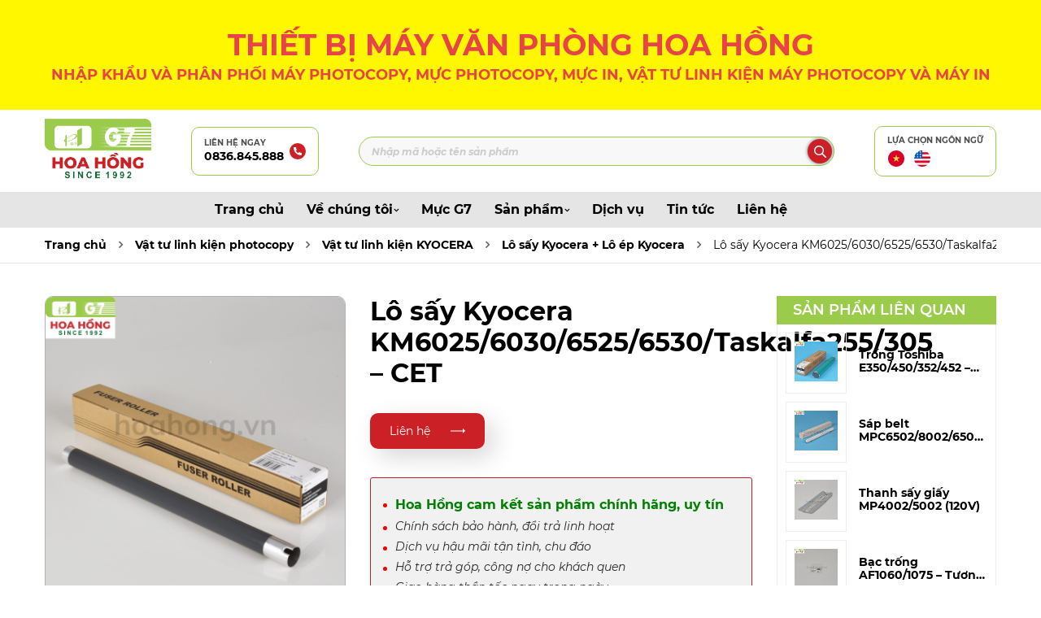

--- FILE ---
content_type: text/html; charset=UTF-8
request_url: https://hoahong.vn/san-pham/lo-say-kyocera-km6025-6030-6525-6530-taskalfa-255-305-cet/
body_size: 20843
content:
<!DOCTYPE html PUBLIC "-//W3C//DTD XHTML 1.0 Strict//EN" "http://www.w3.org/TR/xhtml1/DTD/xhtml1-strict.dtd">
<!--[if IE 7]>
<html class="ie ie7" lang="vi" prefix="og: https://ogp.me/ns#">
<![endif]-->
<!--[if IE 8]>
<html class="ie ie8" lang="vi" prefix="og: https://ogp.me/ns#">
<![endif]-->
<!--[if !(IE 7) & !(IE 8)]><!-->
<html lang="vi" prefix="og: https://ogp.me/ns#">
<!--<![endif]-->

<head>
    <!-- Meta
                ================================================== -->
    <meta charset="UTF-8">
    <meta name="viewport"
        content="initial-scale=1.0, maximum-scale=1.0, minimum-scale=1.0, user-scalable=no, width=device-width">
    <link rel="icon" href="https://hoahong.vn/wp-content/uploads/2022/02/cropped-imageedit_7_2798737568-32x32.png" sizes="32x32" />
<link rel="icon" href="https://hoahong.vn/wp-content/uploads/2022/02/cropped-imageedit_7_2798737568-192x192.png" sizes="192x192" />
<link rel="apple-touch-icon" href="https://hoahong.vn/wp-content/uploads/2022/02/cropped-imageedit_7_2798737568-180x180.png" />
<meta name="msapplication-TileImage" content="https://hoahong.vn/wp-content/uploads/2022/02/cropped-imageedit_7_2798737568-270x270.png" />
    <link rel="pingback" href="https://hoahong.vn/xmlrpc.php" />
    <link rel="stylesheet" href="https://hoahong.vn/template/css/style.css">
    <link rel="stylesheet" href="https://hoahong.vn/template/css/backdoor.css">
    <style>
#wpadminbar #wp-admin-bar-wccp_free_top_button .ab-icon:before {
	content: "\f160";
	color: #02CA02;
	top: 3px;
}
#wpadminbar #wp-admin-bar-wccp_free_top_button .ab-icon {
	transform: rotate(45deg);
}
</style>
<!-- Speed of this site is optimised by WP Performance Score Booster plugin v2.2.3 - https://dipakgajjar.com/wp-performance-score-booster/ -->

<!-- Tối ưu hóa công cụ tìm kiếm bởi Rank Math - https://rankmath.com/ -->
<title>Lô sấy Kyocera KM6025/6030/6525/6530/Taskalfa255/305 - CET - Thiết Bị máy văn phòng Hoa Hồng</title>
<meta name="description" content="Thương hiệu : CET"/>
<meta name="robots" content="follow, index, max-snippet:-1, max-video-preview:-1, max-image-preview:large"/>
<link rel="canonical" href="https://hoahong.vn/san-pham/lo-say-kyocera-km6025-6030-6525-6530-taskalfa-255-305-cet/" />
<meta property="og:locale" content="vi_VN" />
<meta property="og:type" content="article" />
<meta property="og:title" content="Lô sấy Kyocera KM6025/6030/6525/6530/Taskalfa255/305 - CET - Thiết Bị máy văn phòng Hoa Hồng" />
<meta property="og:description" content="Thương hiệu : CET" />
<meta property="og:url" content="https://hoahong.vn/san-pham/lo-say-kyocera-km6025-6030-6525-6530-taskalfa-255-305-cet/" />
<meta property="og:site_name" content="Thiết bị máy văn phòng Hoa Hồng" />
<meta property="og:updated_time" content="2022-10-25T16:31:48+07:00" />
<meta property="og:image" content="https://hoahong.vn/wp-content/uploads/2022/05/lo-say-kyocera-km6025-6030-6525-6530-taskalfa-255-305-cet-min-1024x1024.jpg" />
<meta property="og:image:secure_url" content="https://hoahong.vn/wp-content/uploads/2022/05/lo-say-kyocera-km6025-6030-6525-6530-taskalfa-255-305-cet-min-1024x1024.jpg" />
<meta property="og:image:width" content="1024" />
<meta property="og:image:height" content="1024" />
<meta property="og:image:alt" content="Lô sấy Kyocera KM6025/6030/6525/6530/Taskalfa255/305 - CET" />
<meta property="og:image:type" content="image/jpeg" />
<meta name="twitter:card" content="summary_large_image" />
<meta name="twitter:title" content="Lô sấy Kyocera KM6025/6030/6525/6530/Taskalfa255/305 - CET - Thiết Bị máy văn phòng Hoa Hồng" />
<meta name="twitter:description" content="Thương hiệu : CET" />
<meta name="twitter:image" content="https://hoahong.vn/wp-content/uploads/2022/05/lo-say-kyocera-km6025-6030-6525-6530-taskalfa-255-305-cet-min-1024x1024.jpg" />
<script type="application/ld+json" class="rank-math-schema">{"@context":"https://schema.org","@graph":[{"@type":"BreadcrumbList","@id":"https://hoahong.vn/san-pham/lo-say-kyocera-km6025-6030-6525-6530-taskalfa-255-305-cet/#breadcrumb","itemListElement":[{"@type":"ListItem","position":"1","item":{"@id":"https://hoahong.vn","name":"Trang ch\u1ee7"}},{"@type":"ListItem","position":"2","item":{"@id":"https://hoahong.vn/san-pham/","name":"S\u1ea3n ph\u1ea9m"}},{"@type":"ListItem","position":"3","item":{"@id":"https://hoahong.vn/san-pham/lo-say-kyocera-km6025-6030-6525-6530-taskalfa-255-305-cet/","name":"L\u00f4 s\u1ea5y Kyocera KM6025/6030/6525/6530/Taskalfa255/305 &#8211; CET"}}]}]}</script>
<!-- /Plugin SEO WordPress Rank Math -->

<link rel="alternate" type="application/rss+xml" title="Thiết Bị máy văn phòng Hoa Hồng &raquo; Lô sấy Kyocera KM6025/6030/6525/6530/Taskalfa255/305 &#8211; CET Dòng bình luận" href="https://hoahong.vn/san-pham/lo-say-kyocera-km6025-6030-6525-6530-taskalfa-255-305-cet/feed/" />
<link rel="alternate" title="oNhúng (JSON)" type="application/json+oembed" href="https://hoahong.vn/wp-json/oembed/1.0/embed?url=https%3A%2F%2Fhoahong.vn%2Fsan-pham%2Flo-say-kyocera-km6025-6030-6525-6530-taskalfa-255-305-cet%2F" />
<link rel="alternate" title="oNhúng (XML)" type="text/xml+oembed" href="https://hoahong.vn/wp-json/oembed/1.0/embed?url=https%3A%2F%2Fhoahong.vn%2Fsan-pham%2Flo-say-kyocera-km6025-6030-6525-6530-taskalfa-255-305-cet%2F&#038;format=xml" />
		<!-- This site uses the Google Analytics by MonsterInsights plugin v9.3.0 - Using Analytics tracking - https://www.monsterinsights.com/ -->
							<script src="//www.googletagmanager.com/gtag/js?id=G-LFTPQ5189Y"  data-cfasync="false" data-wpfc-render="false" type="text/javascript" async></script>
			<script data-cfasync="false" data-wpfc-render="false" type="text/javascript">
				var mi_version = '9.3.0';
				var mi_track_user = true;
				var mi_no_track_reason = '';
								var MonsterInsightsDefaultLocations = {"page_location":"https:\/\/hoahong.vn\/san-pham\/lo-say-kyocera-km6025-6030-6525-6530-taskalfa-255-305-cet\/"};
				if ( typeof MonsterInsightsPrivacyGuardFilter === 'function' ) {
					var MonsterInsightsLocations = (typeof MonsterInsightsExcludeQuery === 'object') ? MonsterInsightsPrivacyGuardFilter( MonsterInsightsExcludeQuery ) : MonsterInsightsPrivacyGuardFilter( MonsterInsightsDefaultLocations );
				} else {
					var MonsterInsightsLocations = (typeof MonsterInsightsExcludeQuery === 'object') ? MonsterInsightsExcludeQuery : MonsterInsightsDefaultLocations;
				}

								var disableStrs = [
										'ga-disable-G-LFTPQ5189Y',
									];

				/* Function to detect opted out users */
				function __gtagTrackerIsOptedOut() {
					for (var index = 0; index < disableStrs.length; index++) {
						if (document.cookie.indexOf(disableStrs[index] + '=true') > -1) {
							return true;
						}
					}

					return false;
				}

				/* Disable tracking if the opt-out cookie exists. */
				if (__gtagTrackerIsOptedOut()) {
					for (var index = 0; index < disableStrs.length; index++) {
						window[disableStrs[index]] = true;
					}
				}

				/* Opt-out function */
				function __gtagTrackerOptout() {
					for (var index = 0; index < disableStrs.length; index++) {
						document.cookie = disableStrs[index] + '=true; expires=Thu, 31 Dec 2099 23:59:59 UTC; path=/';
						window[disableStrs[index]] = true;
					}
				}

				if ('undefined' === typeof gaOptout) {
					function gaOptout() {
						__gtagTrackerOptout();
					}
				}
								window.dataLayer = window.dataLayer || [];

				window.MonsterInsightsDualTracker = {
					helpers: {},
					trackers: {},
				};
				if (mi_track_user) {
					function __gtagDataLayer() {
						dataLayer.push(arguments);
					}

					function __gtagTracker(type, name, parameters) {
						if (!parameters) {
							parameters = {};
						}

						if (parameters.send_to) {
							__gtagDataLayer.apply(null, arguments);
							return;
						}

						if (type === 'event') {
														parameters.send_to = monsterinsights_frontend.v4_id;
							var hookName = name;
							if (typeof parameters['event_category'] !== 'undefined') {
								hookName = parameters['event_category'] + ':' + name;
							}

							if (typeof MonsterInsightsDualTracker.trackers[hookName] !== 'undefined') {
								MonsterInsightsDualTracker.trackers[hookName](parameters);
							} else {
								__gtagDataLayer('event', name, parameters);
							}
							
						} else {
							__gtagDataLayer.apply(null, arguments);
						}
					}

					__gtagTracker('js', new Date());
					__gtagTracker('set', {
						'developer_id.dZGIzZG': true,
											});
					if ( MonsterInsightsLocations.page_location ) {
						__gtagTracker('set', MonsterInsightsLocations);
					}
										__gtagTracker('config', 'G-LFTPQ5189Y', {"forceSSL":"true","link_attribution":"true"} );
															window.gtag = __gtagTracker;										(function () {
						/* https://developers.google.com/analytics/devguides/collection/analyticsjs/ */
						/* ga and __gaTracker compatibility shim. */
						var noopfn = function () {
							return null;
						};
						var newtracker = function () {
							return new Tracker();
						};
						var Tracker = function () {
							return null;
						};
						var p = Tracker.prototype;
						p.get = noopfn;
						p.set = noopfn;
						p.send = function () {
							var args = Array.prototype.slice.call(arguments);
							args.unshift('send');
							__gaTracker.apply(null, args);
						};
						var __gaTracker = function () {
							var len = arguments.length;
							if (len === 0) {
								return;
							}
							var f = arguments[len - 1];
							if (typeof f !== 'object' || f === null || typeof f.hitCallback !== 'function') {
								if ('send' === arguments[0]) {
									var hitConverted, hitObject = false, action;
									if ('event' === arguments[1]) {
										if ('undefined' !== typeof arguments[3]) {
											hitObject = {
												'eventAction': arguments[3],
												'eventCategory': arguments[2],
												'eventLabel': arguments[4],
												'value': arguments[5] ? arguments[5] : 1,
											}
										}
									}
									if ('pageview' === arguments[1]) {
										if ('undefined' !== typeof arguments[2]) {
											hitObject = {
												'eventAction': 'page_view',
												'page_path': arguments[2],
											}
										}
									}
									if (typeof arguments[2] === 'object') {
										hitObject = arguments[2];
									}
									if (typeof arguments[5] === 'object') {
										Object.assign(hitObject, arguments[5]);
									}
									if ('undefined' !== typeof arguments[1].hitType) {
										hitObject = arguments[1];
										if ('pageview' === hitObject.hitType) {
											hitObject.eventAction = 'page_view';
										}
									}
									if (hitObject) {
										action = 'timing' === arguments[1].hitType ? 'timing_complete' : hitObject.eventAction;
										hitConverted = mapArgs(hitObject);
										__gtagTracker('event', action, hitConverted);
									}
								}
								return;
							}

							function mapArgs(args) {
								var arg, hit = {};
								var gaMap = {
									'eventCategory': 'event_category',
									'eventAction': 'event_action',
									'eventLabel': 'event_label',
									'eventValue': 'event_value',
									'nonInteraction': 'non_interaction',
									'timingCategory': 'event_category',
									'timingVar': 'name',
									'timingValue': 'value',
									'timingLabel': 'event_label',
									'page': 'page_path',
									'location': 'page_location',
									'title': 'page_title',
									'referrer' : 'page_referrer',
								};
								for (arg in args) {
																		if (!(!args.hasOwnProperty(arg) || !gaMap.hasOwnProperty(arg))) {
										hit[gaMap[arg]] = args[arg];
									} else {
										hit[arg] = args[arg];
									}
								}
								return hit;
							}

							try {
								f.hitCallback();
							} catch (ex) {
							}
						};
						__gaTracker.create = newtracker;
						__gaTracker.getByName = newtracker;
						__gaTracker.getAll = function () {
							return [];
						};
						__gaTracker.remove = noopfn;
						__gaTracker.loaded = true;
						window['__gaTracker'] = __gaTracker;
					})();
									} else {
										console.log("");
					(function () {
						function __gtagTracker() {
							return null;
						}

						window['__gtagTracker'] = __gtagTracker;
						window['gtag'] = __gtagTracker;
					})();
									}
			</script>
				<!-- / Google Analytics by MonsterInsights -->
		<style id='wp-img-auto-sizes-contain-inline-css' type='text/css'>
img:is([sizes=auto i],[sizes^="auto," i]){contain-intrinsic-size:3000px 1500px}
/*# sourceURL=wp-img-auto-sizes-contain-inline-css */
</style>
<style id='wp-emoji-styles-inline-css' type='text/css'>

	img.wp-smiley, img.emoji {
		display: inline !important;
		border: none !important;
		box-shadow: none !important;
		height: 1em !important;
		width: 1em !important;
		margin: 0 0.07em !important;
		vertical-align: -0.1em !important;
		background: none !important;
		padding: 0 !important;
	}
/*# sourceURL=wp-emoji-styles-inline-css */
</style>
<link rel='stylesheet' id='wp-block-library-css' href='https://hoahong.vn/wp-includes/css/dist/block-library/style.min.css' type='text/css' media='all' />
<style id='global-styles-inline-css' type='text/css'>
:root{--wp--preset--aspect-ratio--square: 1;--wp--preset--aspect-ratio--4-3: 4/3;--wp--preset--aspect-ratio--3-4: 3/4;--wp--preset--aspect-ratio--3-2: 3/2;--wp--preset--aspect-ratio--2-3: 2/3;--wp--preset--aspect-ratio--16-9: 16/9;--wp--preset--aspect-ratio--9-16: 9/16;--wp--preset--color--black: #000000;--wp--preset--color--cyan-bluish-gray: #abb8c3;--wp--preset--color--white: #ffffff;--wp--preset--color--pale-pink: #f78da7;--wp--preset--color--vivid-red: #cf2e2e;--wp--preset--color--luminous-vivid-orange: #ff6900;--wp--preset--color--luminous-vivid-amber: #fcb900;--wp--preset--color--light-green-cyan: #7bdcb5;--wp--preset--color--vivid-green-cyan: #00d084;--wp--preset--color--pale-cyan-blue: #8ed1fc;--wp--preset--color--vivid-cyan-blue: #0693e3;--wp--preset--color--vivid-purple: #9b51e0;--wp--preset--gradient--vivid-cyan-blue-to-vivid-purple: linear-gradient(135deg,rgb(6,147,227) 0%,rgb(155,81,224) 100%);--wp--preset--gradient--light-green-cyan-to-vivid-green-cyan: linear-gradient(135deg,rgb(122,220,180) 0%,rgb(0,208,130) 100%);--wp--preset--gradient--luminous-vivid-amber-to-luminous-vivid-orange: linear-gradient(135deg,rgb(252,185,0) 0%,rgb(255,105,0) 100%);--wp--preset--gradient--luminous-vivid-orange-to-vivid-red: linear-gradient(135deg,rgb(255,105,0) 0%,rgb(207,46,46) 100%);--wp--preset--gradient--very-light-gray-to-cyan-bluish-gray: linear-gradient(135deg,rgb(238,238,238) 0%,rgb(169,184,195) 100%);--wp--preset--gradient--cool-to-warm-spectrum: linear-gradient(135deg,rgb(74,234,220) 0%,rgb(151,120,209) 20%,rgb(207,42,186) 40%,rgb(238,44,130) 60%,rgb(251,105,98) 80%,rgb(254,248,76) 100%);--wp--preset--gradient--blush-light-purple: linear-gradient(135deg,rgb(255,206,236) 0%,rgb(152,150,240) 100%);--wp--preset--gradient--blush-bordeaux: linear-gradient(135deg,rgb(254,205,165) 0%,rgb(254,45,45) 50%,rgb(107,0,62) 100%);--wp--preset--gradient--luminous-dusk: linear-gradient(135deg,rgb(255,203,112) 0%,rgb(199,81,192) 50%,rgb(65,88,208) 100%);--wp--preset--gradient--pale-ocean: linear-gradient(135deg,rgb(255,245,203) 0%,rgb(182,227,212) 50%,rgb(51,167,181) 100%);--wp--preset--gradient--electric-grass: linear-gradient(135deg,rgb(202,248,128) 0%,rgb(113,206,126) 100%);--wp--preset--gradient--midnight: linear-gradient(135deg,rgb(2,3,129) 0%,rgb(40,116,252) 100%);--wp--preset--font-size--small: 13px;--wp--preset--font-size--medium: 20px;--wp--preset--font-size--large: 36px;--wp--preset--font-size--x-large: 42px;--wp--preset--spacing--20: 0.44rem;--wp--preset--spacing--30: 0.67rem;--wp--preset--spacing--40: 1rem;--wp--preset--spacing--50: 1.5rem;--wp--preset--spacing--60: 2.25rem;--wp--preset--spacing--70: 3.38rem;--wp--preset--spacing--80: 5.06rem;--wp--preset--shadow--natural: 6px 6px 9px rgba(0, 0, 0, 0.2);--wp--preset--shadow--deep: 12px 12px 50px rgba(0, 0, 0, 0.4);--wp--preset--shadow--sharp: 6px 6px 0px rgba(0, 0, 0, 0.2);--wp--preset--shadow--outlined: 6px 6px 0px -3px rgb(255, 255, 255), 6px 6px rgb(0, 0, 0);--wp--preset--shadow--crisp: 6px 6px 0px rgb(0, 0, 0);}:where(.is-layout-flex){gap: 0.5em;}:where(.is-layout-grid){gap: 0.5em;}body .is-layout-flex{display: flex;}.is-layout-flex{flex-wrap: wrap;align-items: center;}.is-layout-flex > :is(*, div){margin: 0;}body .is-layout-grid{display: grid;}.is-layout-grid > :is(*, div){margin: 0;}:where(.wp-block-columns.is-layout-flex){gap: 2em;}:where(.wp-block-columns.is-layout-grid){gap: 2em;}:where(.wp-block-post-template.is-layout-flex){gap: 1.25em;}:where(.wp-block-post-template.is-layout-grid){gap: 1.25em;}.has-black-color{color: var(--wp--preset--color--black) !important;}.has-cyan-bluish-gray-color{color: var(--wp--preset--color--cyan-bluish-gray) !important;}.has-white-color{color: var(--wp--preset--color--white) !important;}.has-pale-pink-color{color: var(--wp--preset--color--pale-pink) !important;}.has-vivid-red-color{color: var(--wp--preset--color--vivid-red) !important;}.has-luminous-vivid-orange-color{color: var(--wp--preset--color--luminous-vivid-orange) !important;}.has-luminous-vivid-amber-color{color: var(--wp--preset--color--luminous-vivid-amber) !important;}.has-light-green-cyan-color{color: var(--wp--preset--color--light-green-cyan) !important;}.has-vivid-green-cyan-color{color: var(--wp--preset--color--vivid-green-cyan) !important;}.has-pale-cyan-blue-color{color: var(--wp--preset--color--pale-cyan-blue) !important;}.has-vivid-cyan-blue-color{color: var(--wp--preset--color--vivid-cyan-blue) !important;}.has-vivid-purple-color{color: var(--wp--preset--color--vivid-purple) !important;}.has-black-background-color{background-color: var(--wp--preset--color--black) !important;}.has-cyan-bluish-gray-background-color{background-color: var(--wp--preset--color--cyan-bluish-gray) !important;}.has-white-background-color{background-color: var(--wp--preset--color--white) !important;}.has-pale-pink-background-color{background-color: var(--wp--preset--color--pale-pink) !important;}.has-vivid-red-background-color{background-color: var(--wp--preset--color--vivid-red) !important;}.has-luminous-vivid-orange-background-color{background-color: var(--wp--preset--color--luminous-vivid-orange) !important;}.has-luminous-vivid-amber-background-color{background-color: var(--wp--preset--color--luminous-vivid-amber) !important;}.has-light-green-cyan-background-color{background-color: var(--wp--preset--color--light-green-cyan) !important;}.has-vivid-green-cyan-background-color{background-color: var(--wp--preset--color--vivid-green-cyan) !important;}.has-pale-cyan-blue-background-color{background-color: var(--wp--preset--color--pale-cyan-blue) !important;}.has-vivid-cyan-blue-background-color{background-color: var(--wp--preset--color--vivid-cyan-blue) !important;}.has-vivid-purple-background-color{background-color: var(--wp--preset--color--vivid-purple) !important;}.has-black-border-color{border-color: var(--wp--preset--color--black) !important;}.has-cyan-bluish-gray-border-color{border-color: var(--wp--preset--color--cyan-bluish-gray) !important;}.has-white-border-color{border-color: var(--wp--preset--color--white) !important;}.has-pale-pink-border-color{border-color: var(--wp--preset--color--pale-pink) !important;}.has-vivid-red-border-color{border-color: var(--wp--preset--color--vivid-red) !important;}.has-luminous-vivid-orange-border-color{border-color: var(--wp--preset--color--luminous-vivid-orange) !important;}.has-luminous-vivid-amber-border-color{border-color: var(--wp--preset--color--luminous-vivid-amber) !important;}.has-light-green-cyan-border-color{border-color: var(--wp--preset--color--light-green-cyan) !important;}.has-vivid-green-cyan-border-color{border-color: var(--wp--preset--color--vivid-green-cyan) !important;}.has-pale-cyan-blue-border-color{border-color: var(--wp--preset--color--pale-cyan-blue) !important;}.has-vivid-cyan-blue-border-color{border-color: var(--wp--preset--color--vivid-cyan-blue) !important;}.has-vivid-purple-border-color{border-color: var(--wp--preset--color--vivid-purple) !important;}.has-vivid-cyan-blue-to-vivid-purple-gradient-background{background: var(--wp--preset--gradient--vivid-cyan-blue-to-vivid-purple) !important;}.has-light-green-cyan-to-vivid-green-cyan-gradient-background{background: var(--wp--preset--gradient--light-green-cyan-to-vivid-green-cyan) !important;}.has-luminous-vivid-amber-to-luminous-vivid-orange-gradient-background{background: var(--wp--preset--gradient--luminous-vivid-amber-to-luminous-vivid-orange) !important;}.has-luminous-vivid-orange-to-vivid-red-gradient-background{background: var(--wp--preset--gradient--luminous-vivid-orange-to-vivid-red) !important;}.has-very-light-gray-to-cyan-bluish-gray-gradient-background{background: var(--wp--preset--gradient--very-light-gray-to-cyan-bluish-gray) !important;}.has-cool-to-warm-spectrum-gradient-background{background: var(--wp--preset--gradient--cool-to-warm-spectrum) !important;}.has-blush-light-purple-gradient-background{background: var(--wp--preset--gradient--blush-light-purple) !important;}.has-blush-bordeaux-gradient-background{background: var(--wp--preset--gradient--blush-bordeaux) !important;}.has-luminous-dusk-gradient-background{background: var(--wp--preset--gradient--luminous-dusk) !important;}.has-pale-ocean-gradient-background{background: var(--wp--preset--gradient--pale-ocean) !important;}.has-electric-grass-gradient-background{background: var(--wp--preset--gradient--electric-grass) !important;}.has-midnight-gradient-background{background: var(--wp--preset--gradient--midnight) !important;}.has-small-font-size{font-size: var(--wp--preset--font-size--small) !important;}.has-medium-font-size{font-size: var(--wp--preset--font-size--medium) !important;}.has-large-font-size{font-size: var(--wp--preset--font-size--large) !important;}.has-x-large-font-size{font-size: var(--wp--preset--font-size--x-large) !important;}
/*# sourceURL=global-styles-inline-css */
</style>

<style id='classic-theme-styles-inline-css' type='text/css'>
/*! This file is auto-generated */
.wp-block-button__link{color:#fff;background-color:#32373c;border-radius:9999px;box-shadow:none;text-decoration:none;padding:calc(.667em + 2px) calc(1.333em + 2px);font-size:1.125em}.wp-block-file__button{background:#32373c;color:#fff;text-decoration:none}
/*# sourceURL=/wp-includes/css/classic-themes.min.css */
</style>
<link rel='stylesheet' id='contact-form-7-css' href='https://hoahong.vn/wp-content/plugins/contact-form-7/includes/css/styles.css' type='text/css' media='all' />
<link rel='stylesheet' id='kirki-demo-css' href='https://hoahong.vn/wp-content/themes/monatheme/style.css' type='text/css' media='all' />
<link rel='stylesheet' id='mona-custom-css' href='https://hoahong.vn/wp-content/themes/monatheme/css/mona-custom.css' type='text/css' media='all' />
<link rel='stylesheet' id='mona-loading-btn-css' href='https://hoahong.vn/wp-content/themes/monatheme/css/loading-btn.css' type='text/css' media='all' />
<link rel='stylesheet' id='mona-loading-group-css' href='https://hoahong.vn/wp-content/themes/monatheme/css/loading-group.css' type='text/css' media='all' />
<link rel='stylesheet' id='mona-custom-not-found-css' href='https://hoahong.vn/wp-content/themes/monatheme/css/404.css' type='text/css' media='all' />
<script type="text/javascript" src="https://hoahong.vn/wp-content/plugins/google-analytics-for-wordpress/assets/js/frontend-gtag.min.js" id="monsterinsights-frontend-script-js" async="async" data-wp-strategy="async"></script>
<script data-cfasync="false" data-wpfc-render="false" type="text/javascript" id='monsterinsights-frontend-script-js-extra'>/* <![CDATA[ */
var monsterinsights_frontend = {"js_events_tracking":"true","download_extensions":"doc,pdf,ppt,zip,xls,docx,pptx,xlsx","inbound_paths":"[{\"path\":\"\\\/go\\\/\",\"label\":\"affiliate\"},{\"path\":\"\\\/recommend\\\/\",\"label\":\"affiliate\"}]","home_url":"https:\/\/hoahong.vn","hash_tracking":"false","v4_id":"G-LFTPQ5189Y"};/* ]]> */
</script>
<script type="text/javascript" src="https://hoahong.vn/wp-includes/js/jquery/jquery.min.js" id="jquery-core-js"></script>
<script type="text/javascript" src="https://hoahong.vn/wp-includes/js/jquery/jquery-migrate.min.js" id="jquery-migrate-js"></script>
<link rel="EditURI" type="application/rsd+xml" title="RSD" href="https://hoahong.vn/xmlrpc.php?rsd" />

<link rel='shortlink' href='https://hoahong.vn/?p=1259' />
<script id="wpcp_disable_selection" type="text/javascript">
var image_save_msg='You are not allowed to save images!';
	var no_menu_msg='Context Menu disabled!';
	var smessage = "Content is protected !!";

function disableEnterKey(e)
{
	var elemtype = e.target.tagName;
	
	elemtype = elemtype.toUpperCase();
	
	if (elemtype == "TEXT" || elemtype == "TEXTAREA" || elemtype == "INPUT" || elemtype == "PASSWORD" || elemtype == "SELECT" || elemtype == "OPTION" || elemtype == "EMBED")
	{
		elemtype = 'TEXT';
	}
	
	if (e.ctrlKey){
     var key;
     if(window.event)
          key = window.event.keyCode;     //IE
     else
          key = e.which;     //firefox (97)
    //if (key != 17) alert(key);
     if (elemtype!= 'TEXT' && (key == 97 || key == 65 || key == 67 || key == 99 || key == 88 || key == 120 || key == 26 || key == 85  || key == 86 || key == 83 || key == 43 || key == 73))
     {
		if(wccp_free_iscontenteditable(e)) return true;
		show_wpcp_message('You are not allowed to copy content or view source');
		return false;
     }else
     	return true;
     }
}


/*For contenteditable tags*/
function wccp_free_iscontenteditable(e)
{
	var e = e || window.event; // also there is no e.target property in IE. instead IE uses window.event.srcElement
  	
	var target = e.target || e.srcElement;

	var elemtype = e.target.nodeName;
	
	elemtype = elemtype.toUpperCase();
	
	var iscontenteditable = "false";
		
	if(typeof target.getAttribute!="undefined" ) iscontenteditable = target.getAttribute("contenteditable"); // Return true or false as string
	
	var iscontenteditable2 = false;
	
	if(typeof target.isContentEditable!="undefined" ) iscontenteditable2 = target.isContentEditable; // Return true or false as boolean

	if(target.parentElement.isContentEditable) iscontenteditable2 = true;
	
	if (iscontenteditable == "true" || iscontenteditable2 == true)
	{
		if(typeof target.style!="undefined" ) target.style.cursor = "text";
		
		return true;
	}
}

////////////////////////////////////
function disable_copy(e)
{	
	var e = e || window.event; // also there is no e.target property in IE. instead IE uses window.event.srcElement
	
	var elemtype = e.target.tagName;
	
	elemtype = elemtype.toUpperCase();
	
	if (elemtype == "TEXT" || elemtype == "TEXTAREA" || elemtype == "INPUT" || elemtype == "PASSWORD" || elemtype == "SELECT" || elemtype == "OPTION" || elemtype == "EMBED")
	{
		elemtype = 'TEXT';
	}
	
	if(wccp_free_iscontenteditable(e)) return true;
	
	var isSafari = /Safari/.test(navigator.userAgent) && /Apple Computer/.test(navigator.vendor);
	
	var checker_IMG = '';
	if (elemtype == "IMG" && checker_IMG == 'checked' && e.detail >= 2) {show_wpcp_message(alertMsg_IMG);return false;}
	if (elemtype != "TEXT")
	{
		if (smessage !== "" && e.detail == 2)
			show_wpcp_message(smessage);
		
		if (isSafari)
			return true;
		else
			return false;
	}	
}

//////////////////////////////////////////
function disable_copy_ie()
{
	var e = e || window.event;
	var elemtype = window.event.srcElement.nodeName;
	elemtype = elemtype.toUpperCase();
	if(wccp_free_iscontenteditable(e)) return true;
	if (elemtype == "IMG") {show_wpcp_message(alertMsg_IMG);return false;}
	if (elemtype != "TEXT" && elemtype != "TEXTAREA" && elemtype != "INPUT" && elemtype != "PASSWORD" && elemtype != "SELECT" && elemtype != "OPTION" && elemtype != "EMBED")
	{
		return false;
	}
}	
function reEnable()
{
	return true;
}
document.onkeydown = disableEnterKey;
document.onselectstart = disable_copy_ie;
if(navigator.userAgent.indexOf('MSIE')==-1)
{
	document.onmousedown = disable_copy;
	document.onclick = reEnable;
}
function disableSelection(target)
{
    //For IE This code will work
    if (typeof target.onselectstart!="undefined")
    target.onselectstart = disable_copy_ie;
    
    //For Firefox This code will work
    else if (typeof target.style.MozUserSelect!="undefined")
    {target.style.MozUserSelect="none";}
    
    //All other  (ie: Opera) This code will work
    else
    target.onmousedown=function(){return false}
    target.style.cursor = "default";
}
//Calling the JS function directly just after body load
window.onload = function(){disableSelection(document.body);};

//////////////////special for safari Start////////////////
var onlongtouch;
var timer;
var touchduration = 1000; //length of time we want the user to touch before we do something

var elemtype = "";
function touchstart(e) {
	var e = e || window.event;
  // also there is no e.target property in IE.
  // instead IE uses window.event.srcElement
  	var target = e.target || e.srcElement;
	
	elemtype = window.event.srcElement.nodeName;
	
	elemtype = elemtype.toUpperCase();
	
	if(!wccp_pro_is_passive()) e.preventDefault();
	if (!timer) {
		timer = setTimeout(onlongtouch, touchduration);
	}
}

function touchend() {
    //stops short touches from firing the event
    if (timer) {
        clearTimeout(timer);
        timer = null;
    }
	onlongtouch();
}

onlongtouch = function(e) { //this will clear the current selection if anything selected
	
	if (elemtype != "TEXT" && elemtype != "TEXTAREA" && elemtype != "INPUT" && elemtype != "PASSWORD" && elemtype != "SELECT" && elemtype != "EMBED" && elemtype != "OPTION")	
	{
		if (window.getSelection) {
			if (window.getSelection().empty) {  // Chrome
			window.getSelection().empty();
			} else if (window.getSelection().removeAllRanges) {  // Firefox
			window.getSelection().removeAllRanges();
			}
		} else if (document.selection) {  // IE?
			document.selection.empty();
		}
		return false;
	}
};

document.addEventListener("DOMContentLoaded", function(event) { 
    window.addEventListener("touchstart", touchstart, false);
    window.addEventListener("touchend", touchend, false);
});

function wccp_pro_is_passive() {

  var cold = false,
  hike = function() {};

  try {
	  const object1 = {};
  var aid = Object.defineProperty(object1, 'passive', {
  get() {cold = true}
  });
  window.addEventListener('test', hike, aid);
  window.removeEventListener('test', hike, aid);
  } catch (e) {}

  return cold;
}
/*special for safari End*/
</script>
<style>
.unselectable
{
-moz-user-select:none;
-webkit-user-select:none;
cursor: default;
}
html
{
-webkit-touch-callout: none;
-webkit-user-select: none;
-khtml-user-select: none;
-moz-user-select: none;
-ms-user-select: none;
user-select: none;
-webkit-tap-highlight-color: rgba(0,0,0,0);
}
</style>
<script id="wpcp_css_disable_selection" type="text/javascript">
var e = document.getElementsByTagName('body')[0];
if(e)
{
	e.setAttribute('unselectable',"on");
}
</script>
<!-- Google tag (gtag.js) -->
<script async src="https://www.googletagmanager.com/gtag/js?id=G-CK7CK6BCV8"></script>
<script>
  window.dataLayer = window.dataLayer || [];
  function gtag(){dataLayer.push(arguments);}
  gtag('js', new Date());

  gtag('config', 'G-CK7CK6BCV8');
</script>
<!-- Google tag (gtag.js) -->
<script async src="https://www.googletagmanager.com/gtag/js?id=UA-238079176-1"></script>
<script>
  window.dataLayer = window.dataLayer || [];
  function gtag(){dataLayer.push(arguments);}
  gtag('js', new Date());

  gtag('config', 'UA-238079176-1');
</script>

<link rel="icon" href="https://hoahong.vn/wp-content/uploads/2022/02/cropped-imageedit_7_2798737568-32x32.png" sizes="32x32" />
<link rel="icon" href="https://hoahong.vn/wp-content/uploads/2022/02/cropped-imageedit_7_2798737568-192x192.png" sizes="192x192" />
<link rel="apple-touch-icon" href="https://hoahong.vn/wp-content/uploads/2022/02/cropped-imageedit_7_2798737568-180x180.png" />
<meta name="msapplication-TileImage" content="https://hoahong.vn/wp-content/uploads/2022/02/cropped-imageedit_7_2798737568-270x270.png" />
		<style type="text/css" id="wp-custom-css">
			

a#lg-download {
    display: none;
}
.header-list {
    width: calc(100% / 12 * 8) !important;
    /* text-align: -webkit-match-parent; */
}
.header-menu-inner {
    display: block;
    text-align: -webkit-center !important;
    width: 100%;
}
.custom-logo-link img {
    width: 100%;
    max-width: 131px;
}
.system-wrapper {
    margin-bottom: 30px;
}

		</style>
		<style id="kirki-inline-styles"></style></head>

<body class="wp-singular mona_product-template-default single single-mona_product postid-1259 wp-custom-logo wp-theme-monatheme desktop-detect unselectable">
    <div class="wrapper" style="height: auto;">
        <div id="page-loading">
            <img src="https://hoahong.vn/template/img/logo-header.svg" alt="logo-header.svg" />
        </div>
        <header class="header">
                        <div class="header-top">
                <div class="container">
                    <div class="top-inner">
                        <div class="top-text f-700 t-uppercase t-center">
                            <p class="tt-36">
                                THIẾT BỊ MÁY VĂN PHÒNG HOA HỒNG                            </p>
                            <p class="tt-18">
                                NHẬP KHẨU VÀ PHÂN PHỐI MÁY PHOTOCOPY, MỰC PHOTOCOPY, MỰC IN, VẬT TƯ LINH KIỆN MÁY PHOTOCOPY VÀ MÁY IN                            </p>
                        </div>
                        <div class="top-ig">
                                                    </div>
                    </div>
                </div>
            </div>
                        <div class="header-bottom">
                <div class="container">
                    <div class="header-bottom-inner">
                        <div class="header-lf">
                            <div class="header-logo">
                                <a href="https://hoahong.vn/" class="custom-logo-link" rel="home"><img width="409" height="247" src="https://hoahong.vn/wp-content/uploads/2022/10/logo-header.png" class="custom-logo" alt="logo-header" decoding="async" fetchpriority="high" srcset="https://hoahong.vn/wp-content/uploads/2022/10/logo-header.png 409w, https://hoahong.vn/wp-content/uploads/2022/10/logo-header-300x181.png 300w, https://hoahong.vn/wp-content/uploads/2022/10/logo-header-400x242.png 400w, https://hoahong.vn/wp-content/uploads/2022/10/logo-header-250x150.png 250w" sizes="(max-width: 409px) 100vw, 409px" /></a>                            </div>
                            <div class="header-mobi-cata"></div>
                        </div>
                                                <div class="header-contact">
                            <div class="content">
                                <p class="text">
                                    LIÊN HỆ NGAY                                </p>
                                <a href="tel:0836845888" class="link">
                                    0836.845.888                                </a>
                            </div>
                            <div class="icon-phone">
                                <img width="10" height="10" src="https://hoahong.vn/wp-content/uploads/2021/12/icon-phone-w.svg" class="attachment-10x10 size-10x10" alt="icon-phone-w" decoding="async" />                            </div>
                        </div>
                                                <div class="header-search">
                            <form method="GET" action="https://hoahong.vn/" class="search-form">
                                <input type="text" class="f-control" name="s" value=""
                                    placeholder="Nhập mã hoặc tên sản phẩm">
                                <button class="f-submit" type="submit">
                                    <img src="https://hoahong.vn/template/img/svg/icon-search.svg"
                                        alt="icon-search.svg">
                                </button>
                            </form>
                            <div class="header-search-icon">
                                <i class="fa fa-search" aria-hidden="true"></i>
                            </div>
                        </div>
                        <div class="header-right">
                            <div class="header-lang">
                                <p class="lang-text">
                                    LỰA CHỌN NGÔN ngữ                                </p>
                                <div class="lang-form">
                                    <form action="#">
                                        <div class="f-lang">
                                            <div class="lang-box">
                                                <label class="f-label">
                                                    <input type="radio" class="f-hide" value='VN' name="lang">
                                                    <div class="chekmark">
                                                        <img src="https://hoahong.vn/template/img/logo-vn.svg"
                                                            alt="logo-vn.svg">
                                                    </div>
                                                </label>
                                            </div>
                                            <div class="lang-box">
                                                <label class="f-label">
                                                    <input type="radio" class="f-hide" value='EN' name="lang">
                                                    <div class="chekmark">
                                                        <img src="https://hoahong.vn/template/img/logo-en.svg"
                                                            alt="logo-en.svg">
                                                    </div>
                                                </label>
                                            </div>
                                        </div>
                                    </form>
                                </div>
                            </div>
                            <div class="hamburger-btn">
                                <div class="bar"></div>
                            </div>
                        </div>

                    </div>
                </div>
                <div class="header-full">
                    <div class="container">
                        <div class="header-wrapper-f">
                            <div class="header-menu">
                                <div class="header-menu-inner">
                                    <div class="logo-mobile">
                                        <a href="https://hoahong.vn/" class="custom-logo-link" rel="home"><img width="409" height="247" src="https://hoahong.vn/wp-content/uploads/2022/10/logo-header.png" class="custom-logo" alt="logo-header" decoding="async" srcset="https://hoahong.vn/wp-content/uploads/2022/10/logo-header.png 409w, https://hoahong.vn/wp-content/uploads/2022/10/logo-header-300x181.png 300w, https://hoahong.vn/wp-content/uploads/2022/10/logo-header-400x242.png 400w, https://hoahong.vn/wp-content/uploads/2022/10/logo-header-250x150.png 250w" sizes="(max-width: 409px) 100vw, 409px" /></a>                                    </div>
                                    <div class="header-search-mobi">
                                        <form method="GET" action="https://hoahong.vn/">
                                            <input type="text" class="f-control" name="s" value="" placeholder="Tìm kiếm sản phẩm...">
                                            <button class="btn f-submit" type="submit ">
                                                <i class="fa fa-search" aria-hidden="true"></i>
                                            </button>
                                        </form>
                                    </div>
                                    <div class="header-catalog">
                                        <div class="cata-tt tt-16 f-700">
                                            <img src="https://hoahong.vn/template/img/svg/icon-list.svg"
                                                alt="icon-list.svg">
                                            TÌM SẢN PHẨM THEO MÁY                                        </div>
                                        <div class="cata-content">
                                            <form id="frmSearchProduct" method="GET" class="is-loading-group2"
                                                action="https://hoahong.vn/">
                                                <input type="hidden" name="s" value="">
                                                <div class="cata-list">

                                                    
                                                    <div class="cata-item">
                                                        <select class="f-select" name="category_machine_company">
                                                            <option selected disabled>
                                                                Chọn hãng máy                                                            </option>
                                                            <option value="ricoh">Ricoh</option><option value="toshiba">Toshiba</option><option value="sharp">Sharp</option><option value="canon">Canon</option><option value="xerox">Xerox</option><option value="konica-minolta">Konica Minolta</option><option value="kyocera-mita">Kyocera Mita</option><option value="may-photocopy-mau">Máy photocopy màu</option>                                                        </select>
                                                    </div>


                                                    <div class="cata-item">
                                                        <select class="f-select" name="category_machine_code">
                                                            <option selected disabled>
                                                                Chọn dòng máy                                                            </option>
                                                        </select>
                                                    </div>

                                                    <div class="cata-item">
                                                        <select class="f-select" name="category_product">
                                                            <option selected disabled>
                                                                Chọn danh mục                                                            </option>
                                                        </select>
                                                    </div>

                                                    <div class="cata-item">
                                                        <select class="f-select" name="category_product_child">
                                                            <option selected disabled>
                                                                Chọn sản phẩm                                                            </option>
                                                        </select>
                                                    </div>

                                                    <button type="submit" class="btn btn-search">
                                                        <img src="https://hoahong.vn/template/img/svg/icon-search-1.svg"
                                                            alt="icon-search-1.svg">
                                                        Tìm kiếm                                                    </button>
                                                </div>
                                            </form>
                                        </div>
                                    </div>
                                    <ul id="menu-mian-menu" class="header-list"><li id="menu-item-438" class="menu-item menu-item-type-post_type menu-item-object-page menu-item-home menu-item-438"><a href="https://hoahong.vn/">Trang chủ</a></li>
<li id="menu-item-439" class="menu-item menu-item-type-post_type menu-item-object-page menu-item-has-children dropdown menu-item-439"><a href="https://hoahong.vn/ve-chung-toi/">Về chúng tôi</a>
<ul class="sub-menu">
	<li id="menu-item-11252" class="menu-item menu-item-type-custom menu-item-object-custom menu-item-11252"><a href="https://hoahong.vn/ve-chung-toi/">Công ty Hoa Hồng</a></li>
	<li id="menu-item-595" class="menu-item menu-item-type-post_type menu-item-object-page menu-item-595"><a href="https://hoahong.vn/he-thong-chi-nhanh/">Hệ thống Chi nhánh</a></li>
</ul>
</li>
<li id="menu-item-440" class="menu-item menu-item-type-post_type menu-item-object-page current-mona_product-parent menu-item-440"><a href="https://hoahong.vn/muc-g7/">Mực G7</a></li>
<li id="menu-item-441" class="menu-item menu-item-type-post_type menu-item-object-page menu-item-has-children dropdown menu-item-441"><a href="https://hoahong.vn/danh-sach-san-pham/">Sản phẩm</a>
<ul class="sub-menu">
	<li id="menu-item-590" class="menu-item menu-item-type-taxonomy menu-item-object-category_product menu-item-has-children dropdown menu-item-590"><a href="https://hoahong.vn/danh-muc-san-pham/may-photocopy/">Máy photocopy</a>
	<ul class="sub-menu">
		<li id="menu-item-11099" class="menu-item menu-item-type-custom menu-item-object-custom menu-item-11099"><a href="https://hoahong.vn/danh-muc-san-pham/may-photocopy-toshiba/">Máy photocopy Toshiba</a></li>
		<li id="menu-item-11100" class="menu-item menu-item-type-custom menu-item-object-custom menu-item-11100"><a href="https://hoahong.vn/danh-muc-san-pham/may-photocopy-ricoh/">Máy photocopy Ricoh</a></li>
		<li id="menu-item-11101" class="menu-item menu-item-type-custom menu-item-object-custom menu-item-11101"><a href="https://hoahong.vn/danh-muc-san-pham/may-photocopy-sharp-moi/">Máy photocopy Sharp</a></li>
		<li id="menu-item-11102" class="menu-item menu-item-type-custom menu-item-object-custom menu-item-11102"><a href="https://hoahong.vn/danh-muc-san-pham/may-photocopy-kyocera-moi/">Máy photocopy Kyocera</a></li>
		<li id="menu-item-11103" class="menu-item menu-item-type-custom menu-item-object-custom menu-item-11103"><a href="https://hoahong.vn/danh-muc-san-pham/may-photocopy-xerox-moi/">Máy photocopy Xerox</a></li>
		<li id="menu-item-11104" class="menu-item menu-item-type-custom menu-item-object-custom menu-item-11104"><a href="https://hoahong.vn/danh-muc-san-pham/may-photocopy-canon-moi/">Máy photocopy Canon</a></li>
	</ul>
</li>
	<li id="menu-item-591" class="menu-item menu-item-type-taxonomy menu-item-object-category_product menu-item-has-children dropdown menu-item-591"><a href="https://hoahong.vn/danh-muc-san-pham/muc-photocopy/">Mực photocopy</a>
	<ul class="sub-menu">
		<li id="menu-item-11230" class="menu-item menu-item-type-custom menu-item-object-custom menu-item-11230"><a href="https://hoahong.vn/danh-muc-san-pham/muc-ricoh/">Mực photocopy Ricoh</a></li>
		<li id="menu-item-11231" class="menu-item menu-item-type-custom menu-item-object-custom menu-item-11231"><a href="https://hoahong.vn/danh-muc-san-pham/muc-toshiba/">Mực photocopy Toshiba</a></li>
		<li id="menu-item-11232" class="menu-item menu-item-type-custom menu-item-object-custom menu-item-11232"><a href="https://hoahong.vn/danh-muc-san-pham/muc-g7/">Mực photocopy G7</a></li>
		<li id="menu-item-11233" class="menu-item menu-item-type-custom menu-item-object-custom menu-item-11233"><a href="https://hoahong.vn/danh-muc-san-pham/muc-konica/">Mực photocopy Konica</a></li>
		<li id="menu-item-11234" class="menu-item menu-item-type-custom menu-item-object-custom menu-item-11234"><a href="https://hoahong.vn/danh-muc-san-pham/muc-kyocera/">Mực photocopy Kyocera</a></li>
		<li id="menu-item-11235" class="menu-item menu-item-type-custom menu-item-object-custom menu-item-11235"><a href="https://hoahong.vn/danh-muc-san-pham/muc-sharp/">Mực photocopy Sharp</a></li>
		<li id="menu-item-11236" class="menu-item menu-item-type-custom menu-item-object-custom menu-item-11236"><a href="https://hoahong.vn/danh-muc-san-pham/muc-xerox/">Mực photocopy Xerox</a></li>
		<li id="menu-item-11237" class="menu-item menu-item-type-custom menu-item-object-custom menu-item-11237"><a href="https://hoahong.vn/danh-muc-san-pham/muc-photo-canon/">Mực photocopy Canon</a></li>
	</ul>
</li>
	<li id="menu-item-7315" class="menu-item menu-item-type-custom menu-item-object-custom menu-item-has-children dropdown menu-item-7315"><a href="http://hoahong.vn/danh-muc-san-pham/muc-in-laser/">Mực in laser</a>
	<ul class="sub-menu">
		<li id="menu-item-11239" class="menu-item menu-item-type-custom menu-item-object-custom menu-item-11239"><a href="https://hoahong.vn/danh-muc-san-pham/muc-do-may-in/">Mực đổ máy in</a></li>
		<li id="menu-item-11240" class="menu-item menu-item-type-custom menu-item-object-custom menu-item-11240"><a href="https://hoahong.vn/danh-muc-san-pham/hop-muc-may-in/">Hộp mực máy in</a></li>
	</ul>
</li>
	<li id="menu-item-593" class="menu-item menu-item-type-taxonomy menu-item-object-category_product current-mona_product-ancestor current-menu-parent current-mona_product-parent menu-item-has-children dropdown menu-item-593"><a href="https://hoahong.vn/danh-muc-san-pham/vat-tu-linh-kien-photocopy/">Vật tư linh kiện máy photocopy</a>
	<ul class="sub-menu">
		<li id="menu-item-11241" class="menu-item menu-item-type-custom menu-item-object-custom menu-item-11241"><a href="https://hoahong.vn/danh-muc-san-pham/vat-tu-linh-kien-photocopy-ricoh/">Vật tư linh kiện Ricoh</a></li>
		<li id="menu-item-11242" class="menu-item menu-item-type-custom menu-item-object-custom menu-item-11242"><a href="https://hoahong.vn/danh-muc-san-pham/vat-tu-linh-kien-photocopy-toshiba/">Vật tư linh kiện Toshiba</a></li>
		<li id="menu-item-11243" class="menu-item menu-item-type-custom menu-item-object-custom menu-item-11243"><a href="https://hoahong.vn/danh-muc-san-pham/vat-tu-linh-kien-photocopy-konica/">Vật tư linh kiện Konica</a></li>
		<li id="menu-item-11244" class="menu-item menu-item-type-custom menu-item-object-custom menu-item-11244"><a href="https://hoahong.vn/danh-muc-san-pham/vat-tu-linh-kien-photocopy-canon/">Vật tư linh kiện Canon</a></li>
		<li id="menu-item-11245" class="menu-item menu-item-type-custom menu-item-object-custom menu-item-11245"><a href="https://hoahong.vn/danh-muc-san-pham/vat-tu-linh-kien-photocopy-kyocera/">Vật tư linh kiện Kyocera</a></li>
		<li id="menu-item-11246" class="menu-item menu-item-type-custom menu-item-object-custom menu-item-11246"><a href="https://hoahong.vn/danh-muc-san-pham/vat-tu-linh-kien-photocopy-xerox/">Vật tư linh kiện Xerox</a></li>
		<li id="menu-item-11247" class="menu-item menu-item-type-custom menu-item-object-custom menu-item-11247"><a href="https://hoahong.vn/danh-muc-san-pham/vat-tu-linh-kien-photocopy-sharp/">Vật tư linh kiện Sharp</a></li>
	</ul>
</li>
	<li id="menu-item-592" class="menu-item menu-item-type-taxonomy menu-item-object-category_product menu-item-has-children dropdown menu-item-592"><a href="https://hoahong.vn/danh-muc-san-pham/vat-tu-linh-kien-may-in-laser/">Vật tư linh kiện máy in laser</a>
	<ul class="sub-menu">
		<li id="menu-item-11248" class="menu-item menu-item-type-custom menu-item-object-custom menu-item-11248"><a href="https://hoahong.vn/danh-muc-san-pham/linh-kien-may-in-hp-canon/">Linh kiện máy in HP-Canon</a></li>
		<li id="menu-item-11249" class="menu-item menu-item-type-custom menu-item-object-custom menu-item-11249"><a href="https://hoahong.vn/danh-muc-san-pham/linh-kien-may-in-brother-samsung-ricoh/">Linh kiện máy in Brother-Samsung-Ricoh</a></li>
	</ul>
</li>
</ul>
</li>
<li id="menu-item-3574" class="menu-item menu-item-type-post_type menu-item-object-page menu-item-3574"><a href="https://hoahong.vn/danh-sach-dich-vu/">Dịch vụ</a></li>
<li id="menu-item-443" class="menu-item menu-item-type-post_type menu-item-object-page current_page_parent menu-item-443"><a href="https://hoahong.vn/tin-tuc/">Tin tức</a></li>
<li id="menu-item-444" class="menu-item menu-item-type-post_type menu-item-object-page menu-item-444"><a href="https://hoahong.vn/lien-he/">Liên hệ</a></li>
</ul>                                                                        <div class="header-menu-social">
                                                                                <a href="https://www.facebook.com/mayvanphonghoahong" class="menu-social social-face">
                                            <i class="fa fa-facebook" aria-hidden="true"></i>
                                        </a>
                                                                                                                        <a href="tel:0836845888" class="menu-social social-phone">
                                            <img src="https://hoahong.vn/template/img/svg/icon-phone-w.svg"
                                                alt="icon-phone-w.svg">
                                        </a>
                                                                            </div>
                                                                    </div>
                                <div class="overplay"></div>
                            </div>
                        </div>
                    </div>
                </div>
            </div>
        </header>
    <main class="main">

    
    
<div class="breadcrumb">
    <div class="container">
        <ul class="breadcrum-flex" data-aos="fade-down">
            
            <li><a class="breadcrum-links" href=https://hoahong.vn/>Trang chủ</a></li><li><a class="breadcrum-links" href=https://hoahong.vn/danh-muc-san-pham/vat-tu-linh-kien-photocopy/>Vật tư linh kiện photocopy</a></li><li><a class="breadcrum-links" href=https://hoahong.vn/danh-muc-san-pham/vat-tu-linh-kien-photocopy-kyocera/>Vật tư linh kiện KYOCERA</a></li><li><a class="breadcrum-links" href=https://hoahong.vn/danh-muc-san-pham/lo-say-kyocera-lo-ep-kyocera-linh-kien-photocopy/>Lô sấy Kyocera + Lô ép Kyocera</a></li><li><a class="breadcrum-links" href="javascript:;">Lô sấy Kyocera KM6025/6030/6525/6530/Taskalfa255/305 &#8211; CET</a></li>
        </ul>
    </div>
</div>
    <div class="product-detail sec-40">

        <div class="container">

            <div class="product-de-hd">

                <div class="cols">

                    <div class="col txt">

                        <div class="product-wtext">

                            <div class="columns">

                                
                                <div class="column sld" data-aos="fade-right">

                                    <div class="product-slide" id="thumb-product">

                                        <div class="swiper-sm">

                                            <div class="swiper" id="thumb-small">

                                                <div class="swiper-wrapper">

                                                    
                                                    <div class="swiper-slide">

                                                        <div class="img-s img-w-100">

                                                            <img width="110" height="110" src="https://hoahong.vn/wp-content/uploads/2022/05/lo-say-kyocera-km6025-6030-6525-6530-taskalfa-255-305-cet-min-110x110.jpg" class="attachment-110x110 size-110x110" alt="Lô sấy Kyocera KM6025/6030/6525/6530/Taskalfa255/305 - CET" decoding="async" srcset="https://hoahong.vn/wp-content/uploads/2022/05/lo-say-kyocera-km6025-6030-6525-6530-taskalfa-255-305-cet-min-110x110.jpg 110w, https://hoahong.vn/wp-content/uploads/2022/05/lo-say-kyocera-km6025-6030-6525-6530-taskalfa-255-305-cet-min-300x300.jpg 300w, https://hoahong.vn/wp-content/uploads/2022/05/lo-say-kyocera-km6025-6030-6525-6530-taskalfa-255-305-cet-min-1024x1024.jpg 1024w, https://hoahong.vn/wp-content/uploads/2022/05/lo-say-kyocera-km6025-6030-6525-6530-taskalfa-255-305-cet-min-150x150.jpg 150w, https://hoahong.vn/wp-content/uploads/2022/05/lo-say-kyocera-km6025-6030-6525-6530-taskalfa-255-305-cet-min-768x768.jpg 768w, https://hoahong.vn/wp-content/uploads/2022/05/lo-say-kyocera-km6025-6030-6525-6530-taskalfa-255-305-cet-min-1536x1536.jpg 1536w, https://hoahong.vn/wp-content/uploads/2022/05/lo-say-kyocera-km6025-6030-6525-6530-taskalfa-255-305-cet-min-2048x2048.jpg 2048w, https://hoahong.vn/wp-content/uploads/2022/05/lo-say-kyocera-km6025-6030-6525-6530-taskalfa-255-305-cet-min-790x790.jpg 790w, https://hoahong.vn/wp-content/uploads/2022/05/lo-say-kyocera-km6025-6030-6525-6530-taskalfa-255-305-cet-min-650x650.jpg 650w, https://hoahong.vn/wp-content/uploads/2022/05/lo-say-kyocera-km6025-6030-6525-6530-taskalfa-255-305-cet-min-400x400.jpg 400w, https://hoahong.vn/wp-content/uploads/2022/05/lo-say-kyocera-km6025-6030-6525-6530-taskalfa-255-305-cet-min-24x24.jpg 24w, https://hoahong.vn/wp-content/uploads/2022/05/lo-say-kyocera-km6025-6030-6525-6530-taskalfa-255-305-cet-min-80x80.jpg 80w, https://hoahong.vn/wp-content/uploads/2022/05/lo-say-kyocera-km6025-6030-6525-6530-taskalfa-255-305-cet-min-430x430.jpg 430w, https://hoahong.vn/wp-content/uploads/2022/05/lo-say-kyocera-km6025-6030-6525-6530-taskalfa-255-305-cet-min-600x600.jpg 600w, https://hoahong.vn/wp-content/uploads/2022/05/lo-say-kyocera-km6025-6030-6525-6530-taskalfa-255-305-cet-min-50x50.jpg 50w, https://hoahong.vn/wp-content/uploads/2022/05/lo-say-kyocera-km6025-6030-6525-6530-taskalfa-255-305-cet-min-32x32.jpg 32w, https://hoahong.vn/wp-content/uploads/2022/05/lo-say-kyocera-km6025-6030-6525-6530-taskalfa-255-305-cet-min-260x260.jpg 260w, https://hoahong.vn/wp-content/uploads/2022/05/lo-say-kyocera-km6025-6030-6525-6530-taskalfa-255-305-cet-min-10x10.jpg 10w" sizes="(max-width: 110px) 100vw, 110px" />
                                                        </div>

                                                    </div>

                                                    
                                                </div>

                                                <div class="swiper-button-prev"></div>

                                                <div class="swiper-button-next"></div>

                                            </div>

                                        </div>

                                        <div class="swiper-bg">

                                            <div class="swiper" id="thumb-big">

                                                <div class="swiper-wrapper">

                                                    
                                                    <div class="swiper-slide" data-scale="3.0">

                                                        <div class="img-s wrapper-img img-w-100">

                                                            <a href="https://hoahong.vn/wp-content/uploads/2022/05/lo-say-kyocera-km6025-6030-6525-6530-taskalfa-255-305-cet-min.jpg" class="img-light">

                                                                <img width="2560" height="2560" src="https://hoahong.vn/wp-content/uploads/2022/05/lo-say-kyocera-km6025-6030-6525-6530-taskalfa-255-305-cet-min.jpg" class="attachment-full size-full" alt="Lô sấy Kyocera KM6025/6030/6525/6530/Taskalfa255/305 - CET" decoding="async" srcset="https://hoahong.vn/wp-content/uploads/2022/05/lo-say-kyocera-km6025-6030-6525-6530-taskalfa-255-305-cet-min.jpg 2560w, https://hoahong.vn/wp-content/uploads/2022/05/lo-say-kyocera-km6025-6030-6525-6530-taskalfa-255-305-cet-min-300x300.jpg 300w, https://hoahong.vn/wp-content/uploads/2022/05/lo-say-kyocera-km6025-6030-6525-6530-taskalfa-255-305-cet-min-1024x1024.jpg 1024w, https://hoahong.vn/wp-content/uploads/2022/05/lo-say-kyocera-km6025-6030-6525-6530-taskalfa-255-305-cet-min-150x150.jpg 150w, https://hoahong.vn/wp-content/uploads/2022/05/lo-say-kyocera-km6025-6030-6525-6530-taskalfa-255-305-cet-min-768x768.jpg 768w, https://hoahong.vn/wp-content/uploads/2022/05/lo-say-kyocera-km6025-6030-6525-6530-taskalfa-255-305-cet-min-1536x1536.jpg 1536w, https://hoahong.vn/wp-content/uploads/2022/05/lo-say-kyocera-km6025-6030-6525-6530-taskalfa-255-305-cet-min-2048x2048.jpg 2048w, https://hoahong.vn/wp-content/uploads/2022/05/lo-say-kyocera-km6025-6030-6525-6530-taskalfa-255-305-cet-min-790x790.jpg 790w, https://hoahong.vn/wp-content/uploads/2022/05/lo-say-kyocera-km6025-6030-6525-6530-taskalfa-255-305-cet-min-650x650.jpg 650w, https://hoahong.vn/wp-content/uploads/2022/05/lo-say-kyocera-km6025-6030-6525-6530-taskalfa-255-305-cet-min-400x400.jpg 400w, https://hoahong.vn/wp-content/uploads/2022/05/lo-say-kyocera-km6025-6030-6525-6530-taskalfa-255-305-cet-min-24x24.jpg 24w, https://hoahong.vn/wp-content/uploads/2022/05/lo-say-kyocera-km6025-6030-6525-6530-taskalfa-255-305-cet-min-80x80.jpg 80w, https://hoahong.vn/wp-content/uploads/2022/05/lo-say-kyocera-km6025-6030-6525-6530-taskalfa-255-305-cet-min-430x430.jpg 430w, https://hoahong.vn/wp-content/uploads/2022/05/lo-say-kyocera-km6025-6030-6525-6530-taskalfa-255-305-cet-min-600x600.jpg 600w, https://hoahong.vn/wp-content/uploads/2022/05/lo-say-kyocera-km6025-6030-6525-6530-taskalfa-255-305-cet-min-50x50.jpg 50w, https://hoahong.vn/wp-content/uploads/2022/05/lo-say-kyocera-km6025-6030-6525-6530-taskalfa-255-305-cet-min-32x32.jpg 32w, https://hoahong.vn/wp-content/uploads/2022/05/lo-say-kyocera-km6025-6030-6525-6530-taskalfa-255-305-cet-min-110x110.jpg 110w, https://hoahong.vn/wp-content/uploads/2022/05/lo-say-kyocera-km6025-6030-6525-6530-taskalfa-255-305-cet-min-260x260.jpg 260w, https://hoahong.vn/wp-content/uploads/2022/05/lo-say-kyocera-km6025-6030-6525-6530-taskalfa-255-305-cet-min-10x10.jpg 10w" sizes="(max-width: 2560px) 100vw, 2560px" />
                                                            </a>

                                                        </div>

                                                    </div>

                                                    
                                                </div>

                                            </div>

                                        </div>

                                    </div>

                                </div>

                                
                                <div class="column txt" data-aos="fade-left">

                                    <div class="product-inner">

                                        <h1 class="title tt-32">

                                            Lô sấy Kyocera KM6025/6030/6525/6530/Taskalfa255/305 &#8211; CET
                                        </h1>

                                        
                                        
                                        <a target="_blank" href="https://zalo.me/0836845888"

                                            class="btn btn-more-r">

                                            Liên hệ
                                            <img src="https://hoahong.vn/template/img/svg/icon-right-lg.svg"

                                                alt="icon-right-lg.svg">

                                        </a>

                                        
                                        <div class="mona-box-product-description mona-content">

                                            <ul>
<li><span style="font-size: 16px; color: #008000;"><strong>Hoa Hồng cam kết sản phẩm chính hãng, uy tín</strong></span></li>
<li><span style="font-size: 14px;"><em>Chính sách bảo hành, đổi trả linh hoạt   </em></span></li>
<li><span style="font-size: 14px;"><em>Dịch vụ hậu mãi tận tình, chu đáo</em></span></li>
<li><span style="font-size: 14px;"><em>Hỗ trợ trả góp, công nợ cho khách quen</em></span></li>
<li><span style="font-size: 14px;"><i>Giao hàng thần tốc ngay trong ngày</i></span></li>
<li><span style="font-size: 14px;"><i>Bán buôn số lượng lớn</i></span></li>
<li><span style="color: #008000; font-size: 16px;"><em><strong>Có chính sách giá đặc biệt dành cho đại lý phân phối</strong></em></span></li>
</ul>

                                        </div>

                                        
                                    </div>

                                </div>

                            </div>

                        </div>

                        
                        <div class="product-tb tab-w">

                            <div class="tab tab-lines">

                                <div class="tab-link">

                                    <div class="tab-title active">

                                        <p>Mô tả sản phẩm</p>

                                    </div>

                                    <div class="tab-title">

                                        <p>Thông số kỹ thuật</p>

                                    </div>



                                    <div class="tab-line"></div>

                                </div>

                                <div class="tab-content">

                                    <div class="tab-content-box active">

                                        <div class="product-wrap">

                                            <div class="mona-content tt-16">

                                                <p><strong>Thương hiệu</strong> : CET</p>
<p><strong>Mã CET</strong> : CET7805</p>
<p><strong>Dùng cho máy</strong></p>
<p>Kyocera ECOSYS FS-6525MFP<br />
Kyocera ECOSYS FS-6530MFP</p>
<p>Kyocera FS-6025MFP<br />
Kyocera FS-6030MFP</p>
<p>Kyocera TASKalfa 255<br />
Kyocera TASKalfa 305</p>

                                            </div>

                                        </div>

                                    </div>

                                    <div class="tab-content-box">

                                        <div class="product-table">

                                            <p class="title-table">

                                                Thông số kỹ thuật
                                            </p>

                                            <table class="b-table">

                                                <tbody>

                                                    
                                                </tbody>

                                            </table>

                                        </div>

                                    </div>

                                </div>

                            </div>

                        </div>

                        
                            <div class="similar-product">
        <div class="product-wrapper swiper-custom">
            <h3 class="title tt-24 t-capitalize wow animate__bounceInLeft">
                Sản phẩm cùng danh mục            </h3>
            <div class="product-slides" data-aos="fade-up">
                <div class="swiper">
                    <div class="swiper-wrapper">
                                                    <div class="swiper-slide">
                                <div class="sec-box">
        <a href="https://hoahong.vn/san-pham/drum-e350-450-352-452-cet8508m0715/" class="sec-img  img-w-100">
        <img width="600" height="600" src="https://hoahong.vn/wp-content/uploads/2025/11/drum-e350-450-352-452-cet8508m0715-600x600.jpg" class="attachment-600x600 size-600x600 wp-post-image" alt="Drum E350/450/352/452 - CET8508M0715" decoding="async" loading="lazy" srcset="https://hoahong.vn/wp-content/uploads/2025/11/drum-e350-450-352-452-cet8508m0715-600x600.jpg 600w, https://hoahong.vn/wp-content/uploads/2025/11/drum-e350-450-352-452-cet8508m0715-300x300.jpg 300w, https://hoahong.vn/wp-content/uploads/2025/11/drum-e350-450-352-452-cet8508m0715-1024x1024.jpg 1024w, https://hoahong.vn/wp-content/uploads/2025/11/drum-e350-450-352-452-cet8508m0715-150x150.jpg 150w, https://hoahong.vn/wp-content/uploads/2025/11/drum-e350-450-352-452-cet8508m0715-768x768.jpg 768w, https://hoahong.vn/wp-content/uploads/2025/11/drum-e350-450-352-452-cet8508m0715-1536x1536.jpg 1536w, https://hoahong.vn/wp-content/uploads/2025/11/drum-e350-450-352-452-cet8508m0715-2048x2048.jpg 2048w, https://hoahong.vn/wp-content/uploads/2025/11/drum-e350-450-352-452-cet8508m0715-790x790.jpg 790w, https://hoahong.vn/wp-content/uploads/2025/11/drum-e350-450-352-452-cet8508m0715-650x650.jpg 650w, https://hoahong.vn/wp-content/uploads/2025/11/drum-e350-450-352-452-cet8508m0715-400x400.jpg 400w, https://hoahong.vn/wp-content/uploads/2025/11/drum-e350-450-352-452-cet8508m0715-24x24.jpg 24w, https://hoahong.vn/wp-content/uploads/2025/11/drum-e350-450-352-452-cet8508m0715-80x80.jpg 80w, https://hoahong.vn/wp-content/uploads/2025/11/drum-e350-450-352-452-cet8508m0715-430x430.jpg 430w, https://hoahong.vn/wp-content/uploads/2025/11/drum-e350-450-352-452-cet8508m0715-50x50.jpg 50w, https://hoahong.vn/wp-content/uploads/2025/11/drum-e350-450-352-452-cet8508m0715-32x32.jpg 32w, https://hoahong.vn/wp-content/uploads/2025/11/drum-e350-450-352-452-cet8508m0715-110x110.jpg 110w, https://hoahong.vn/wp-content/uploads/2025/11/drum-e350-450-352-452-cet8508m0715-260x260.jpg 260w, https://hoahong.vn/wp-content/uploads/2025/11/drum-e350-450-352-452-cet8508m0715-10x10.jpg 10w" sizes="auto, (max-width: 600px) 100vw, 600px" />    </a>
    <div class="sec-content">
        <a href="https://hoahong.vn/san-pham/drum-e350-450-352-452-cet8508m0715/" class="sec-tt tt-18 f-700">
            Trống Toshiba E350/450/352/452 &#8211; CET        </a>
    </div>
</div>
                            </div>
                                                    <div class="swiper-slide">
                                <div class="sec-box">
        <a href="https://hoahong.vn/san-pham/sap-belt-mpc6502-8002-6503-6003-tuong-thich/" class="sec-img  img-w-100">
        <img width="600" height="600" src="https://hoahong.vn/wp-content/uploads/2025/11/sap-belt-mpc6502-8002-6503-6003-tuong-thich-600x600.jpg" class="attachment-600x600 size-600x600 wp-post-image" alt="Sáp belt MPC6502/8002/6503/6003 - Tương thích" decoding="async" loading="lazy" srcset="https://hoahong.vn/wp-content/uploads/2025/11/sap-belt-mpc6502-8002-6503-6003-tuong-thich-600x600.jpg 600w, https://hoahong.vn/wp-content/uploads/2025/11/sap-belt-mpc6502-8002-6503-6003-tuong-thich-300x300.jpg 300w, https://hoahong.vn/wp-content/uploads/2025/11/sap-belt-mpc6502-8002-6503-6003-tuong-thich-1024x1024.jpg 1024w, https://hoahong.vn/wp-content/uploads/2025/11/sap-belt-mpc6502-8002-6503-6003-tuong-thich-150x150.jpg 150w, https://hoahong.vn/wp-content/uploads/2025/11/sap-belt-mpc6502-8002-6503-6003-tuong-thich-768x768.jpg 768w, https://hoahong.vn/wp-content/uploads/2025/11/sap-belt-mpc6502-8002-6503-6003-tuong-thich-1536x1536.jpg 1536w, https://hoahong.vn/wp-content/uploads/2025/11/sap-belt-mpc6502-8002-6503-6003-tuong-thich-2048x2048.jpg 2048w, https://hoahong.vn/wp-content/uploads/2025/11/sap-belt-mpc6502-8002-6503-6003-tuong-thich-790x790.jpg 790w, https://hoahong.vn/wp-content/uploads/2025/11/sap-belt-mpc6502-8002-6503-6003-tuong-thich-650x650.jpg 650w, https://hoahong.vn/wp-content/uploads/2025/11/sap-belt-mpc6502-8002-6503-6003-tuong-thich-400x400.jpg 400w, https://hoahong.vn/wp-content/uploads/2025/11/sap-belt-mpc6502-8002-6503-6003-tuong-thich-24x24.jpg 24w, https://hoahong.vn/wp-content/uploads/2025/11/sap-belt-mpc6502-8002-6503-6003-tuong-thich-80x80.jpg 80w, https://hoahong.vn/wp-content/uploads/2025/11/sap-belt-mpc6502-8002-6503-6003-tuong-thich-430x430.jpg 430w, https://hoahong.vn/wp-content/uploads/2025/11/sap-belt-mpc6502-8002-6503-6003-tuong-thich-50x50.jpg 50w, https://hoahong.vn/wp-content/uploads/2025/11/sap-belt-mpc6502-8002-6503-6003-tuong-thich-32x32.jpg 32w, https://hoahong.vn/wp-content/uploads/2025/11/sap-belt-mpc6502-8002-6503-6003-tuong-thich-110x110.jpg 110w, https://hoahong.vn/wp-content/uploads/2025/11/sap-belt-mpc6502-8002-6503-6003-tuong-thich-260x260.jpg 260w, https://hoahong.vn/wp-content/uploads/2025/11/sap-belt-mpc6502-8002-6503-6003-tuong-thich-10x10.jpg 10w" sizes="auto, (max-width: 600px) 100vw, 600px" />    </a>
    <div class="sec-content">
        <a href="https://hoahong.vn/san-pham/sap-belt-mpc6502-8002-6503-6003-tuong-thich/" class="sec-tt tt-18 f-700">
            Sáp belt MPC6502/8002/6503/6003 &#8211; Tương thích        </a>
    </div>
</div>
                            </div>
                                                    <div class="swiper-slide">
                                <div class="sec-box">
        <a href="https://hoahong.vn/san-pham/thanh-say-giay-mp4002-5002-120v/" class="sec-img  img-w-100">
        <img width="600" height="600" src="https://hoahong.vn/wp-content/uploads/2025/11/thanh-say-giay-mp4002-5002-120v-2-600x600.jpg" class="attachment-600x600 size-600x600 wp-post-image" alt="Thanh sấy giấy MP4002/5002 (120V)" decoding="async" loading="lazy" srcset="https://hoahong.vn/wp-content/uploads/2025/11/thanh-say-giay-mp4002-5002-120v-2-600x600.jpg 600w, https://hoahong.vn/wp-content/uploads/2025/11/thanh-say-giay-mp4002-5002-120v-2-300x300.jpg 300w, https://hoahong.vn/wp-content/uploads/2025/11/thanh-say-giay-mp4002-5002-120v-2-1024x1024.jpg 1024w, https://hoahong.vn/wp-content/uploads/2025/11/thanh-say-giay-mp4002-5002-120v-2-150x150.jpg 150w, https://hoahong.vn/wp-content/uploads/2025/11/thanh-say-giay-mp4002-5002-120v-2-768x768.jpg 768w, https://hoahong.vn/wp-content/uploads/2025/11/thanh-say-giay-mp4002-5002-120v-2-1536x1536.jpg 1536w, https://hoahong.vn/wp-content/uploads/2025/11/thanh-say-giay-mp4002-5002-120v-2-2048x2048.jpg 2048w, https://hoahong.vn/wp-content/uploads/2025/11/thanh-say-giay-mp4002-5002-120v-2-790x790.jpg 790w, https://hoahong.vn/wp-content/uploads/2025/11/thanh-say-giay-mp4002-5002-120v-2-650x650.jpg 650w, https://hoahong.vn/wp-content/uploads/2025/11/thanh-say-giay-mp4002-5002-120v-2-400x400.jpg 400w, https://hoahong.vn/wp-content/uploads/2025/11/thanh-say-giay-mp4002-5002-120v-2-24x24.jpg 24w, https://hoahong.vn/wp-content/uploads/2025/11/thanh-say-giay-mp4002-5002-120v-2-80x80.jpg 80w, https://hoahong.vn/wp-content/uploads/2025/11/thanh-say-giay-mp4002-5002-120v-2-430x430.jpg 430w, https://hoahong.vn/wp-content/uploads/2025/11/thanh-say-giay-mp4002-5002-120v-2-50x50.jpg 50w, https://hoahong.vn/wp-content/uploads/2025/11/thanh-say-giay-mp4002-5002-120v-2-32x32.jpg 32w, https://hoahong.vn/wp-content/uploads/2025/11/thanh-say-giay-mp4002-5002-120v-2-110x110.jpg 110w, https://hoahong.vn/wp-content/uploads/2025/11/thanh-say-giay-mp4002-5002-120v-2-260x260.jpg 260w, https://hoahong.vn/wp-content/uploads/2025/11/thanh-say-giay-mp4002-5002-120v-2-10x10.jpg 10w" sizes="auto, (max-width: 600px) 100vw, 600px" />    </a>
    <div class="sec-content">
        <a href="https://hoahong.vn/san-pham/thanh-say-giay-mp4002-5002-120v/" class="sec-tt tt-18 f-700">
            Thanh sấy giấy MP4002/5002 (120V)        </a>
    </div>
</div>
                            </div>
                                                    <div class="swiper-slide">
                                <div class="sec-box">
        <a href="https://hoahong.vn/san-pham/bac-trong-af1060-1075-tuong-thich/" class="sec-img  img-w-100">
        <img width="600" height="600" src="https://hoahong.vn/wp-content/uploads/2025/11/bac-trong-af1060-1075-tuong-thich-1-600x600.jpg" class="attachment-600x600 size-600x600 wp-post-image" alt="Bạc trống AF1060/1075 - Tương thích" decoding="async" loading="lazy" srcset="https://hoahong.vn/wp-content/uploads/2025/11/bac-trong-af1060-1075-tuong-thich-1-600x600.jpg 600w, https://hoahong.vn/wp-content/uploads/2025/11/bac-trong-af1060-1075-tuong-thich-1-300x300.jpg 300w, https://hoahong.vn/wp-content/uploads/2025/11/bac-trong-af1060-1075-tuong-thich-1-1024x1024.jpg 1024w, https://hoahong.vn/wp-content/uploads/2025/11/bac-trong-af1060-1075-tuong-thich-1-150x150.jpg 150w, https://hoahong.vn/wp-content/uploads/2025/11/bac-trong-af1060-1075-tuong-thich-1-768x768.jpg 768w, https://hoahong.vn/wp-content/uploads/2025/11/bac-trong-af1060-1075-tuong-thich-1-1536x1536.jpg 1536w, https://hoahong.vn/wp-content/uploads/2025/11/bac-trong-af1060-1075-tuong-thich-1-2048x2048.jpg 2048w, https://hoahong.vn/wp-content/uploads/2025/11/bac-trong-af1060-1075-tuong-thich-1-790x790.jpg 790w, https://hoahong.vn/wp-content/uploads/2025/11/bac-trong-af1060-1075-tuong-thich-1-650x650.jpg 650w, https://hoahong.vn/wp-content/uploads/2025/11/bac-trong-af1060-1075-tuong-thich-1-400x400.jpg 400w, https://hoahong.vn/wp-content/uploads/2025/11/bac-trong-af1060-1075-tuong-thich-1-24x24.jpg 24w, https://hoahong.vn/wp-content/uploads/2025/11/bac-trong-af1060-1075-tuong-thich-1-80x80.jpg 80w, https://hoahong.vn/wp-content/uploads/2025/11/bac-trong-af1060-1075-tuong-thich-1-430x430.jpg 430w, https://hoahong.vn/wp-content/uploads/2025/11/bac-trong-af1060-1075-tuong-thich-1-50x50.jpg 50w, https://hoahong.vn/wp-content/uploads/2025/11/bac-trong-af1060-1075-tuong-thich-1-32x32.jpg 32w, https://hoahong.vn/wp-content/uploads/2025/11/bac-trong-af1060-1075-tuong-thich-1-110x110.jpg 110w, https://hoahong.vn/wp-content/uploads/2025/11/bac-trong-af1060-1075-tuong-thich-1-260x260.jpg 260w, https://hoahong.vn/wp-content/uploads/2025/11/bac-trong-af1060-1075-tuong-thich-1-10x10.jpg 10w" sizes="auto, (max-width: 600px) 100vw, 600px" />    </a>
    <div class="sec-content">
        <a href="https://hoahong.vn/san-pham/bac-trong-af1060-1075-tuong-thich/" class="sec-tt tt-18 f-700">
            Bạc trống AF1060/1075 &#8211; Tương thích        </a>
    </div>
</div>
                            </div>
                                                    <div class="swiper-slide">
                                <div class="sec-box">
        <a href="https://hoahong.vn/san-pham/bac-ep-mp2014-2701-2702-tuong-thich/" class="sec-img  img-w-100">
        <img width="600" height="600" src="https://hoahong.vn/wp-content/uploads/2025/11/bac-ep-mp2014-2701-2702-tuong-thich-600x600.jpg" class="attachment-600x600 size-600x600 wp-post-image" alt="Bạc ép MP2014/2701/2702 - Tương thích" decoding="async" loading="lazy" srcset="https://hoahong.vn/wp-content/uploads/2025/11/bac-ep-mp2014-2701-2702-tuong-thich-600x600.jpg 600w, https://hoahong.vn/wp-content/uploads/2025/11/bac-ep-mp2014-2701-2702-tuong-thich-300x300.jpg 300w, https://hoahong.vn/wp-content/uploads/2025/11/bac-ep-mp2014-2701-2702-tuong-thich-1024x1024.jpg 1024w, https://hoahong.vn/wp-content/uploads/2025/11/bac-ep-mp2014-2701-2702-tuong-thich-150x150.jpg 150w, https://hoahong.vn/wp-content/uploads/2025/11/bac-ep-mp2014-2701-2702-tuong-thich-768x768.jpg 768w, https://hoahong.vn/wp-content/uploads/2025/11/bac-ep-mp2014-2701-2702-tuong-thich-1536x1536.jpg 1536w, https://hoahong.vn/wp-content/uploads/2025/11/bac-ep-mp2014-2701-2702-tuong-thich-2048x2048.jpg 2048w, https://hoahong.vn/wp-content/uploads/2025/11/bac-ep-mp2014-2701-2702-tuong-thich-790x790.jpg 790w, https://hoahong.vn/wp-content/uploads/2025/11/bac-ep-mp2014-2701-2702-tuong-thich-650x650.jpg 650w, https://hoahong.vn/wp-content/uploads/2025/11/bac-ep-mp2014-2701-2702-tuong-thich-400x400.jpg 400w, https://hoahong.vn/wp-content/uploads/2025/11/bac-ep-mp2014-2701-2702-tuong-thich-24x24.jpg 24w, https://hoahong.vn/wp-content/uploads/2025/11/bac-ep-mp2014-2701-2702-tuong-thich-80x80.jpg 80w, https://hoahong.vn/wp-content/uploads/2025/11/bac-ep-mp2014-2701-2702-tuong-thich-430x430.jpg 430w, https://hoahong.vn/wp-content/uploads/2025/11/bac-ep-mp2014-2701-2702-tuong-thich-50x50.jpg 50w, https://hoahong.vn/wp-content/uploads/2025/11/bac-ep-mp2014-2701-2702-tuong-thich-32x32.jpg 32w, https://hoahong.vn/wp-content/uploads/2025/11/bac-ep-mp2014-2701-2702-tuong-thich-110x110.jpg 110w, https://hoahong.vn/wp-content/uploads/2025/11/bac-ep-mp2014-2701-2702-tuong-thich-260x260.jpg 260w, https://hoahong.vn/wp-content/uploads/2025/11/bac-ep-mp2014-2701-2702-tuong-thich-10x10.jpg 10w" sizes="auto, (max-width: 600px) 100vw, 600px" />    </a>
    <div class="sec-content">
        <a href="https://hoahong.vn/san-pham/bac-ep-mp2014-2701-2702-tuong-thich/" class="sec-tt tt-18 f-700">
            Bạc ép MP2014/2701/2702 &#8211; Tương thích        </a>
    </div>
</div>
                            </div>
                                                    <div class="swiper-slide">
                                <div class="sec-box">
        <a href="https://hoahong.vn/san-pham/lo-say-mp7503-6503-tuong-thich/" class="sec-img  img-w-100">
        <img width="600" height="600" src="https://hoahong.vn/wp-content/uploads/2025/11/lo-say-mp7503-6503-tuong-thich-1-600x600.jpg" class="attachment-600x600 size-600x600 wp-post-image" alt="Lô sấy MP7503/6503 - Tương thích" decoding="async" loading="lazy" srcset="https://hoahong.vn/wp-content/uploads/2025/11/lo-say-mp7503-6503-tuong-thich-1-600x600.jpg 600w, https://hoahong.vn/wp-content/uploads/2025/11/lo-say-mp7503-6503-tuong-thich-1-300x300.jpg 300w, https://hoahong.vn/wp-content/uploads/2025/11/lo-say-mp7503-6503-tuong-thich-1-1024x1024.jpg 1024w, https://hoahong.vn/wp-content/uploads/2025/11/lo-say-mp7503-6503-tuong-thich-1-150x150.jpg 150w, https://hoahong.vn/wp-content/uploads/2025/11/lo-say-mp7503-6503-tuong-thich-1-768x768.jpg 768w, https://hoahong.vn/wp-content/uploads/2025/11/lo-say-mp7503-6503-tuong-thich-1-1536x1536.jpg 1536w, https://hoahong.vn/wp-content/uploads/2025/11/lo-say-mp7503-6503-tuong-thich-1-2048x2048.jpg 2048w, https://hoahong.vn/wp-content/uploads/2025/11/lo-say-mp7503-6503-tuong-thich-1-790x790.jpg 790w, https://hoahong.vn/wp-content/uploads/2025/11/lo-say-mp7503-6503-tuong-thich-1-650x650.jpg 650w, https://hoahong.vn/wp-content/uploads/2025/11/lo-say-mp7503-6503-tuong-thich-1-400x400.jpg 400w, https://hoahong.vn/wp-content/uploads/2025/11/lo-say-mp7503-6503-tuong-thich-1-24x24.jpg 24w, https://hoahong.vn/wp-content/uploads/2025/11/lo-say-mp7503-6503-tuong-thich-1-80x80.jpg 80w, https://hoahong.vn/wp-content/uploads/2025/11/lo-say-mp7503-6503-tuong-thich-1-430x430.jpg 430w, https://hoahong.vn/wp-content/uploads/2025/11/lo-say-mp7503-6503-tuong-thich-1-50x50.jpg 50w, https://hoahong.vn/wp-content/uploads/2025/11/lo-say-mp7503-6503-tuong-thich-1-32x32.jpg 32w, https://hoahong.vn/wp-content/uploads/2025/11/lo-say-mp7503-6503-tuong-thich-1-110x110.jpg 110w, https://hoahong.vn/wp-content/uploads/2025/11/lo-say-mp7503-6503-tuong-thich-1-260x260.jpg 260w, https://hoahong.vn/wp-content/uploads/2025/11/lo-say-mp7503-6503-tuong-thich-1-10x10.jpg 10w" sizes="auto, (max-width: 600px) 100vw, 600px" />    </a>
    <div class="sec-content">
        <a href="https://hoahong.vn/san-pham/lo-say-mp7503-6503-tuong-thich/" class="sec-tt tt-18 f-700">
            Lô sấy MP7503/6503 &#8211; Tương thích        </a>
    </div>
</div>
                            </div>
                                                    <div class="swiper-slide">
                                <div class="sec-box">
        <a href="https://hoahong.vn/san-pham/choi-dau-af1060-2060-mp5500-6001-g7-17m/" class="sec-img  img-w-100">
        <img width="600" height="600" src="https://hoahong.vn/wp-content/uploads/2025/11/choi-dau-af1060-2060-mp5500-6001-g7-17m-1-600x600.jpg" class="attachment-600x600 size-600x600 wp-post-image" alt="Chổi dầu AF1060/2060/MP5500/6001 - G7 (17m)" decoding="async" loading="lazy" srcset="https://hoahong.vn/wp-content/uploads/2025/11/choi-dau-af1060-2060-mp5500-6001-g7-17m-1-600x600.jpg 600w, https://hoahong.vn/wp-content/uploads/2025/11/choi-dau-af1060-2060-mp5500-6001-g7-17m-1-300x300.jpg 300w, https://hoahong.vn/wp-content/uploads/2025/11/choi-dau-af1060-2060-mp5500-6001-g7-17m-1-1024x1024.jpg 1024w, https://hoahong.vn/wp-content/uploads/2025/11/choi-dau-af1060-2060-mp5500-6001-g7-17m-1-150x150.jpg 150w, https://hoahong.vn/wp-content/uploads/2025/11/choi-dau-af1060-2060-mp5500-6001-g7-17m-1-768x768.jpg 768w, https://hoahong.vn/wp-content/uploads/2025/11/choi-dau-af1060-2060-mp5500-6001-g7-17m-1-1536x1536.jpg 1536w, https://hoahong.vn/wp-content/uploads/2025/11/choi-dau-af1060-2060-mp5500-6001-g7-17m-1-2048x2048.jpg 2048w, https://hoahong.vn/wp-content/uploads/2025/11/choi-dau-af1060-2060-mp5500-6001-g7-17m-1-790x790.jpg 790w, https://hoahong.vn/wp-content/uploads/2025/11/choi-dau-af1060-2060-mp5500-6001-g7-17m-1-650x650.jpg 650w, https://hoahong.vn/wp-content/uploads/2025/11/choi-dau-af1060-2060-mp5500-6001-g7-17m-1-400x400.jpg 400w, https://hoahong.vn/wp-content/uploads/2025/11/choi-dau-af1060-2060-mp5500-6001-g7-17m-1-24x24.jpg 24w, https://hoahong.vn/wp-content/uploads/2025/11/choi-dau-af1060-2060-mp5500-6001-g7-17m-1-80x80.jpg 80w, https://hoahong.vn/wp-content/uploads/2025/11/choi-dau-af1060-2060-mp5500-6001-g7-17m-1-430x430.jpg 430w, https://hoahong.vn/wp-content/uploads/2025/11/choi-dau-af1060-2060-mp5500-6001-g7-17m-1-50x50.jpg 50w, https://hoahong.vn/wp-content/uploads/2025/11/choi-dau-af1060-2060-mp5500-6001-g7-17m-1-32x32.jpg 32w, https://hoahong.vn/wp-content/uploads/2025/11/choi-dau-af1060-2060-mp5500-6001-g7-17m-1-110x110.jpg 110w, https://hoahong.vn/wp-content/uploads/2025/11/choi-dau-af1060-2060-mp5500-6001-g7-17m-1-260x260.jpg 260w, https://hoahong.vn/wp-content/uploads/2025/11/choi-dau-af1060-2060-mp5500-6001-g7-17m-1-10x10.jpg 10w" sizes="auto, (max-width: 600px) 100vw, 600px" />    </a>
    <div class="sec-content">
        <a href="https://hoahong.vn/san-pham/choi-dau-af1060-2060-mp5500-6001-g7-17m/" class="sec-tt tt-18 f-700">
            Chổi dầu AF1060/2060/MP5500/6001 &#8211; G7 (17m)        </a>
    </div>
</div>
                            </div>
                                                    <div class="swiper-slide">
                                <div class="sec-box">
        <a href="https://hoahong.vn/san-pham/gat-toshiba-e-studio-520-600-720-555-655-557-657-tuong-thich/" class="sec-img  img-w-100">
        <img width="600" height="600" src="https://hoahong.vn/wp-content/uploads/2025/11/gat-toshiba-e-studio-520-600-720-555-655-557-657-tuong-thich-600x600.jpg" class="attachment-600x600 size-600x600 wp-post-image" alt="Gạt Toshiba e-Studio 520/600/720/555/655/557/657 - Tương thích" decoding="async" loading="lazy" srcset="https://hoahong.vn/wp-content/uploads/2025/11/gat-toshiba-e-studio-520-600-720-555-655-557-657-tuong-thich-600x600.jpg 600w, https://hoahong.vn/wp-content/uploads/2025/11/gat-toshiba-e-studio-520-600-720-555-655-557-657-tuong-thich-300x300.jpg 300w, https://hoahong.vn/wp-content/uploads/2025/11/gat-toshiba-e-studio-520-600-720-555-655-557-657-tuong-thich-1024x1024.jpg 1024w, https://hoahong.vn/wp-content/uploads/2025/11/gat-toshiba-e-studio-520-600-720-555-655-557-657-tuong-thich-150x150.jpg 150w, https://hoahong.vn/wp-content/uploads/2025/11/gat-toshiba-e-studio-520-600-720-555-655-557-657-tuong-thich-768x768.jpg 768w, https://hoahong.vn/wp-content/uploads/2025/11/gat-toshiba-e-studio-520-600-720-555-655-557-657-tuong-thich-1536x1536.jpg 1536w, https://hoahong.vn/wp-content/uploads/2025/11/gat-toshiba-e-studio-520-600-720-555-655-557-657-tuong-thich-2048x2048.jpg 2048w, https://hoahong.vn/wp-content/uploads/2025/11/gat-toshiba-e-studio-520-600-720-555-655-557-657-tuong-thich-790x790.jpg 790w, https://hoahong.vn/wp-content/uploads/2025/11/gat-toshiba-e-studio-520-600-720-555-655-557-657-tuong-thich-650x650.jpg 650w, https://hoahong.vn/wp-content/uploads/2025/11/gat-toshiba-e-studio-520-600-720-555-655-557-657-tuong-thich-400x400.jpg 400w, https://hoahong.vn/wp-content/uploads/2025/11/gat-toshiba-e-studio-520-600-720-555-655-557-657-tuong-thich-24x24.jpg 24w, https://hoahong.vn/wp-content/uploads/2025/11/gat-toshiba-e-studio-520-600-720-555-655-557-657-tuong-thich-80x80.jpg 80w, https://hoahong.vn/wp-content/uploads/2025/11/gat-toshiba-e-studio-520-600-720-555-655-557-657-tuong-thich-430x430.jpg 430w, https://hoahong.vn/wp-content/uploads/2025/11/gat-toshiba-e-studio-520-600-720-555-655-557-657-tuong-thich-50x50.jpg 50w, https://hoahong.vn/wp-content/uploads/2025/11/gat-toshiba-e-studio-520-600-720-555-655-557-657-tuong-thich-32x32.jpg 32w, https://hoahong.vn/wp-content/uploads/2025/11/gat-toshiba-e-studio-520-600-720-555-655-557-657-tuong-thich-110x110.jpg 110w, https://hoahong.vn/wp-content/uploads/2025/11/gat-toshiba-e-studio-520-600-720-555-655-557-657-tuong-thich-260x260.jpg 260w, https://hoahong.vn/wp-content/uploads/2025/11/gat-toshiba-e-studio-520-600-720-555-655-557-657-tuong-thich-10x10.jpg 10w" sizes="auto, (max-width: 600px) 100vw, 600px" />    </a>
    <div class="sec-content">
        <a href="https://hoahong.vn/san-pham/gat-toshiba-e-studio-520-600-720-555-655-557-657-tuong-thich/" class="sec-tt tt-18 f-700">
            Gạt Toshiba e-Studio 520/600/720/555/655/557/657 &#8211; Tương thích        </a>
    </div>
</div>
                            </div>
                                                    <div class="swiper-slide">
                                <div class="sec-box">
        <a href="https://hoahong.vn/san-pham/gat-belt-toshiba-e-studio-520-600-720-555-655-557-657-tuong-thich/" class="sec-img  img-w-100">
        <img width="600" height="600" src="https://hoahong.vn/wp-content/uploads/2025/11/gat-belt-toshiba-e-studio-520-600-720-555-655-557-657-tuong-thich-600x600.jpg" class="attachment-600x600 size-600x600 wp-post-image" alt="Gạt belt Toshiba e-Studio 520/600/720/555/655/557/657 - Tương thích" decoding="async" loading="lazy" srcset="https://hoahong.vn/wp-content/uploads/2025/11/gat-belt-toshiba-e-studio-520-600-720-555-655-557-657-tuong-thich-600x600.jpg 600w, https://hoahong.vn/wp-content/uploads/2025/11/gat-belt-toshiba-e-studio-520-600-720-555-655-557-657-tuong-thich-300x300.jpg 300w, https://hoahong.vn/wp-content/uploads/2025/11/gat-belt-toshiba-e-studio-520-600-720-555-655-557-657-tuong-thich-1024x1024.jpg 1024w, https://hoahong.vn/wp-content/uploads/2025/11/gat-belt-toshiba-e-studio-520-600-720-555-655-557-657-tuong-thich-150x150.jpg 150w, https://hoahong.vn/wp-content/uploads/2025/11/gat-belt-toshiba-e-studio-520-600-720-555-655-557-657-tuong-thich-768x768.jpg 768w, https://hoahong.vn/wp-content/uploads/2025/11/gat-belt-toshiba-e-studio-520-600-720-555-655-557-657-tuong-thich-1536x1536.jpg 1536w, https://hoahong.vn/wp-content/uploads/2025/11/gat-belt-toshiba-e-studio-520-600-720-555-655-557-657-tuong-thich-2048x2048.jpg 2048w, https://hoahong.vn/wp-content/uploads/2025/11/gat-belt-toshiba-e-studio-520-600-720-555-655-557-657-tuong-thich-790x790.jpg 790w, https://hoahong.vn/wp-content/uploads/2025/11/gat-belt-toshiba-e-studio-520-600-720-555-655-557-657-tuong-thich-650x650.jpg 650w, https://hoahong.vn/wp-content/uploads/2025/11/gat-belt-toshiba-e-studio-520-600-720-555-655-557-657-tuong-thich-400x400.jpg 400w, https://hoahong.vn/wp-content/uploads/2025/11/gat-belt-toshiba-e-studio-520-600-720-555-655-557-657-tuong-thich-24x24.jpg 24w, https://hoahong.vn/wp-content/uploads/2025/11/gat-belt-toshiba-e-studio-520-600-720-555-655-557-657-tuong-thich-80x80.jpg 80w, https://hoahong.vn/wp-content/uploads/2025/11/gat-belt-toshiba-e-studio-520-600-720-555-655-557-657-tuong-thich-430x430.jpg 430w, https://hoahong.vn/wp-content/uploads/2025/11/gat-belt-toshiba-e-studio-520-600-720-555-655-557-657-tuong-thich-50x50.jpg 50w, https://hoahong.vn/wp-content/uploads/2025/11/gat-belt-toshiba-e-studio-520-600-720-555-655-557-657-tuong-thich-32x32.jpg 32w, https://hoahong.vn/wp-content/uploads/2025/11/gat-belt-toshiba-e-studio-520-600-720-555-655-557-657-tuong-thich-110x110.jpg 110w, https://hoahong.vn/wp-content/uploads/2025/11/gat-belt-toshiba-e-studio-520-600-720-555-655-557-657-tuong-thich-260x260.jpg 260w, https://hoahong.vn/wp-content/uploads/2025/11/gat-belt-toshiba-e-studio-520-600-720-555-655-557-657-tuong-thich-10x10.jpg 10w" sizes="auto, (max-width: 600px) 100vw, 600px" />    </a>
    <div class="sec-content">
        <a href="https://hoahong.vn/san-pham/gat-belt-toshiba-e-studio-520-600-720-555-655-557-657-tuong-thich/" class="sec-tt tt-18 f-700">
            Gạt belt Toshiba e-Studio 520/600/720/555/655/557/657 &#8211; Tương thích        </a>
    </div>
</div>
                            </div>
                                                    <div class="swiper-slide">
                                <div class="sec-box">
        <a href="https://hoahong.vn/san-pham/lo-ep-toshiba-e-studio-4508-5508-5518-longlife/" class="sec-img  img-w-100">
        <img width="600" height="600" src="https://hoahong.vn/wp-content/uploads/2025/11/lo-ep-toshiba-e-studio-3508-4508-5008-longlife-600x600.jpg" class="attachment-600x600 size-600x600 wp-post-image" alt="Lô ép Toshiba e-Studio 3508/4508/5008 - Longlife" decoding="async" loading="lazy" srcset="https://hoahong.vn/wp-content/uploads/2025/11/lo-ep-toshiba-e-studio-3508-4508-5008-longlife-600x600.jpg 600w, https://hoahong.vn/wp-content/uploads/2025/11/lo-ep-toshiba-e-studio-3508-4508-5008-longlife-300x300.jpg 300w, https://hoahong.vn/wp-content/uploads/2025/11/lo-ep-toshiba-e-studio-3508-4508-5008-longlife-1024x1024.jpg 1024w, https://hoahong.vn/wp-content/uploads/2025/11/lo-ep-toshiba-e-studio-3508-4508-5008-longlife-150x150.jpg 150w, https://hoahong.vn/wp-content/uploads/2025/11/lo-ep-toshiba-e-studio-3508-4508-5008-longlife-768x768.jpg 768w, https://hoahong.vn/wp-content/uploads/2025/11/lo-ep-toshiba-e-studio-3508-4508-5008-longlife-1536x1536.jpg 1536w, https://hoahong.vn/wp-content/uploads/2025/11/lo-ep-toshiba-e-studio-3508-4508-5008-longlife-2048x2048.jpg 2048w, https://hoahong.vn/wp-content/uploads/2025/11/lo-ep-toshiba-e-studio-3508-4508-5008-longlife-790x790.jpg 790w, https://hoahong.vn/wp-content/uploads/2025/11/lo-ep-toshiba-e-studio-3508-4508-5008-longlife-650x650.jpg 650w, https://hoahong.vn/wp-content/uploads/2025/11/lo-ep-toshiba-e-studio-3508-4508-5008-longlife-400x400.jpg 400w, https://hoahong.vn/wp-content/uploads/2025/11/lo-ep-toshiba-e-studio-3508-4508-5008-longlife-24x24.jpg 24w, https://hoahong.vn/wp-content/uploads/2025/11/lo-ep-toshiba-e-studio-3508-4508-5008-longlife-80x80.jpg 80w, https://hoahong.vn/wp-content/uploads/2025/11/lo-ep-toshiba-e-studio-3508-4508-5008-longlife-430x430.jpg 430w, https://hoahong.vn/wp-content/uploads/2025/11/lo-ep-toshiba-e-studio-3508-4508-5008-longlife-50x50.jpg 50w, https://hoahong.vn/wp-content/uploads/2025/11/lo-ep-toshiba-e-studio-3508-4508-5008-longlife-32x32.jpg 32w, https://hoahong.vn/wp-content/uploads/2025/11/lo-ep-toshiba-e-studio-3508-4508-5008-longlife-110x110.jpg 110w, https://hoahong.vn/wp-content/uploads/2025/11/lo-ep-toshiba-e-studio-3508-4508-5008-longlife-260x260.jpg 260w, https://hoahong.vn/wp-content/uploads/2025/11/lo-ep-toshiba-e-studio-3508-4508-5008-longlife-10x10.jpg 10w" sizes="auto, (max-width: 600px) 100vw, 600px" />    </a>
    <div class="sec-content">
        <a href="https://hoahong.vn/san-pham/lo-ep-toshiba-e-studio-4508-5508-5518-longlife/" class="sec-tt tt-18 f-700">
            Lô ép Toshiba e-Studio 4508/5508/5518 &#8211; Longlife        </a>
    </div>
</div>
                            </div>
                                                    <div class="swiper-slide">
                                <div class="sec-box">
        <a href="https://hoahong.vn/san-pham/choi-long-truc-sac-mpc4503-3503-4504-6004-imc4500-tuong-thich/" class="sec-img  img-w-100">
        <img width="600" height="600" src="https://hoahong.vn/wp-content/uploads/2025/11/choi-long-truc-sac-mpc4503-3503-4504-6004-imc4500-tuong-thich-600x600.jpg" class="attachment-600x600 size-600x600 wp-post-image" alt="Chổi lông trục sạc MPC4503/3503/4504/6004/IMC4500 - Tương thích" decoding="async" loading="lazy" srcset="https://hoahong.vn/wp-content/uploads/2025/11/choi-long-truc-sac-mpc4503-3503-4504-6004-imc4500-tuong-thich-600x600.jpg 600w, https://hoahong.vn/wp-content/uploads/2025/11/choi-long-truc-sac-mpc4503-3503-4504-6004-imc4500-tuong-thich-300x300.jpg 300w, https://hoahong.vn/wp-content/uploads/2025/11/choi-long-truc-sac-mpc4503-3503-4504-6004-imc4500-tuong-thich-1024x1024.jpg 1024w, https://hoahong.vn/wp-content/uploads/2025/11/choi-long-truc-sac-mpc4503-3503-4504-6004-imc4500-tuong-thich-150x150.jpg 150w, https://hoahong.vn/wp-content/uploads/2025/11/choi-long-truc-sac-mpc4503-3503-4504-6004-imc4500-tuong-thich-768x768.jpg 768w, https://hoahong.vn/wp-content/uploads/2025/11/choi-long-truc-sac-mpc4503-3503-4504-6004-imc4500-tuong-thich-1536x1536.jpg 1536w, https://hoahong.vn/wp-content/uploads/2025/11/choi-long-truc-sac-mpc4503-3503-4504-6004-imc4500-tuong-thich-2048x2048.jpg 2048w, https://hoahong.vn/wp-content/uploads/2025/11/choi-long-truc-sac-mpc4503-3503-4504-6004-imc4500-tuong-thich-790x790.jpg 790w, https://hoahong.vn/wp-content/uploads/2025/11/choi-long-truc-sac-mpc4503-3503-4504-6004-imc4500-tuong-thich-650x650.jpg 650w, https://hoahong.vn/wp-content/uploads/2025/11/choi-long-truc-sac-mpc4503-3503-4504-6004-imc4500-tuong-thich-400x400.jpg 400w, https://hoahong.vn/wp-content/uploads/2025/11/choi-long-truc-sac-mpc4503-3503-4504-6004-imc4500-tuong-thich-24x24.jpg 24w, https://hoahong.vn/wp-content/uploads/2025/11/choi-long-truc-sac-mpc4503-3503-4504-6004-imc4500-tuong-thich-80x80.jpg 80w, https://hoahong.vn/wp-content/uploads/2025/11/choi-long-truc-sac-mpc4503-3503-4504-6004-imc4500-tuong-thich-430x430.jpg 430w, https://hoahong.vn/wp-content/uploads/2025/11/choi-long-truc-sac-mpc4503-3503-4504-6004-imc4500-tuong-thich-50x50.jpg 50w, https://hoahong.vn/wp-content/uploads/2025/11/choi-long-truc-sac-mpc4503-3503-4504-6004-imc4500-tuong-thich-32x32.jpg 32w, https://hoahong.vn/wp-content/uploads/2025/11/choi-long-truc-sac-mpc4503-3503-4504-6004-imc4500-tuong-thich-110x110.jpg 110w, https://hoahong.vn/wp-content/uploads/2025/11/choi-long-truc-sac-mpc4503-3503-4504-6004-imc4500-tuong-thich-260x260.jpg 260w, https://hoahong.vn/wp-content/uploads/2025/11/choi-long-truc-sac-mpc4503-3503-4504-6004-imc4500-tuong-thich-10x10.jpg 10w" sizes="auto, (max-width: 600px) 100vw, 600px" />    </a>
    <div class="sec-content">
        <a href="https://hoahong.vn/san-pham/choi-long-truc-sac-mpc4503-3503-4504-6004-imc4500-tuong-thich/" class="sec-tt tt-18 f-700">
            Chổi lông trục sạc MPC4503/3503/4504/6004/IMC4500 &#8211; Tương thích        </a>
    </div>
</div>
                            </div>
                                                    <div class="swiper-slide">
                                <div class="sec-box">
        <a href="https://hoahong.vn/san-pham/choi-long-sap-nen-mpc4503-3503-4504-6004-imc4500-tuong-thich/" class="sec-img  img-w-100">
        <img width="600" height="600" src="https://hoahong.vn/wp-content/uploads/2025/11/choi-long-sap-nen-mpc4503-3503-4504-6004-imc4500-tuong-thich-1-600x600.jpg" class="attachment-600x600 size-600x600 wp-post-image" alt="Chổi lông sáp nến MPC4503/3503/4504/6004/IMC4500 - Tương thích" decoding="async" loading="lazy" srcset="https://hoahong.vn/wp-content/uploads/2025/11/choi-long-sap-nen-mpc4503-3503-4504-6004-imc4500-tuong-thich-1-600x600.jpg 600w, https://hoahong.vn/wp-content/uploads/2025/11/choi-long-sap-nen-mpc4503-3503-4504-6004-imc4500-tuong-thich-1-300x300.jpg 300w, https://hoahong.vn/wp-content/uploads/2025/11/choi-long-sap-nen-mpc4503-3503-4504-6004-imc4500-tuong-thich-1-1024x1024.jpg 1024w, https://hoahong.vn/wp-content/uploads/2025/11/choi-long-sap-nen-mpc4503-3503-4504-6004-imc4500-tuong-thich-1-150x150.jpg 150w, https://hoahong.vn/wp-content/uploads/2025/11/choi-long-sap-nen-mpc4503-3503-4504-6004-imc4500-tuong-thich-1-768x768.jpg 768w, https://hoahong.vn/wp-content/uploads/2025/11/choi-long-sap-nen-mpc4503-3503-4504-6004-imc4500-tuong-thich-1-1536x1536.jpg 1536w, https://hoahong.vn/wp-content/uploads/2025/11/choi-long-sap-nen-mpc4503-3503-4504-6004-imc4500-tuong-thich-1-2048x2048.jpg 2048w, https://hoahong.vn/wp-content/uploads/2025/11/choi-long-sap-nen-mpc4503-3503-4504-6004-imc4500-tuong-thich-1-790x790.jpg 790w, https://hoahong.vn/wp-content/uploads/2025/11/choi-long-sap-nen-mpc4503-3503-4504-6004-imc4500-tuong-thich-1-650x650.jpg 650w, https://hoahong.vn/wp-content/uploads/2025/11/choi-long-sap-nen-mpc4503-3503-4504-6004-imc4500-tuong-thich-1-400x400.jpg 400w, https://hoahong.vn/wp-content/uploads/2025/11/choi-long-sap-nen-mpc4503-3503-4504-6004-imc4500-tuong-thich-1-24x24.jpg 24w, https://hoahong.vn/wp-content/uploads/2025/11/choi-long-sap-nen-mpc4503-3503-4504-6004-imc4500-tuong-thich-1-80x80.jpg 80w, https://hoahong.vn/wp-content/uploads/2025/11/choi-long-sap-nen-mpc4503-3503-4504-6004-imc4500-tuong-thich-1-430x430.jpg 430w, https://hoahong.vn/wp-content/uploads/2025/11/choi-long-sap-nen-mpc4503-3503-4504-6004-imc4500-tuong-thich-1-50x50.jpg 50w, https://hoahong.vn/wp-content/uploads/2025/11/choi-long-sap-nen-mpc4503-3503-4504-6004-imc4500-tuong-thich-1-32x32.jpg 32w, https://hoahong.vn/wp-content/uploads/2025/11/choi-long-sap-nen-mpc4503-3503-4504-6004-imc4500-tuong-thich-1-110x110.jpg 110w, https://hoahong.vn/wp-content/uploads/2025/11/choi-long-sap-nen-mpc4503-3503-4504-6004-imc4500-tuong-thich-1-260x260.jpg 260w, https://hoahong.vn/wp-content/uploads/2025/11/choi-long-sap-nen-mpc4503-3503-4504-6004-imc4500-tuong-thich-1-10x10.jpg 10w" sizes="auto, (max-width: 600px) 100vw, 600px" />    </a>
    <div class="sec-content">
        <a href="https://hoahong.vn/san-pham/choi-long-sap-nen-mpc4503-3503-4504-6004-imc4500-tuong-thich/" class="sec-tt tt-18 f-700">
            Chổi lông sáp nến MPC4503/3503/4504/6004/IMC4500 &#8211; Tương thích        </a>
    </div>
</div>
                            </div>
                                            </div>
                </div>
            </div>
            <div class="swiper-button-prev"></div>
            <div class="swiper-button-next"></div>
        </div>
    </div>

                            <div class="similar-product">
        <div class="product-wrapper swiper-custom">
            <h3 class="title tt-24 wow animate__bounceInLeft">
                Sản Phẩm Gần Đây            </h3>
            <div class="product-slides" data-aos="fade-up">
                <div class="swiper">
                    <div class="swiper-wrapper">
                                                    <div class="swiper-slide">
                                <div class="sec-box">
        <a href="https://hoahong.vn/san-pham/drum-e350-450-352-452-cet8508m0715/" class="sec-img  img-w-100">
        <img width="600" height="600" src="https://hoahong.vn/wp-content/uploads/2025/11/drum-e350-450-352-452-cet8508m0715-600x600.jpg" class="attachment-600x600 size-600x600 wp-post-image" alt="Drum E350/450/352/452 - CET8508M0715" decoding="async" loading="lazy" srcset="https://hoahong.vn/wp-content/uploads/2025/11/drum-e350-450-352-452-cet8508m0715-600x600.jpg 600w, https://hoahong.vn/wp-content/uploads/2025/11/drum-e350-450-352-452-cet8508m0715-300x300.jpg 300w, https://hoahong.vn/wp-content/uploads/2025/11/drum-e350-450-352-452-cet8508m0715-1024x1024.jpg 1024w, https://hoahong.vn/wp-content/uploads/2025/11/drum-e350-450-352-452-cet8508m0715-150x150.jpg 150w, https://hoahong.vn/wp-content/uploads/2025/11/drum-e350-450-352-452-cet8508m0715-768x768.jpg 768w, https://hoahong.vn/wp-content/uploads/2025/11/drum-e350-450-352-452-cet8508m0715-1536x1536.jpg 1536w, https://hoahong.vn/wp-content/uploads/2025/11/drum-e350-450-352-452-cet8508m0715-2048x2048.jpg 2048w, https://hoahong.vn/wp-content/uploads/2025/11/drum-e350-450-352-452-cet8508m0715-790x790.jpg 790w, https://hoahong.vn/wp-content/uploads/2025/11/drum-e350-450-352-452-cet8508m0715-650x650.jpg 650w, https://hoahong.vn/wp-content/uploads/2025/11/drum-e350-450-352-452-cet8508m0715-400x400.jpg 400w, https://hoahong.vn/wp-content/uploads/2025/11/drum-e350-450-352-452-cet8508m0715-24x24.jpg 24w, https://hoahong.vn/wp-content/uploads/2025/11/drum-e350-450-352-452-cet8508m0715-80x80.jpg 80w, https://hoahong.vn/wp-content/uploads/2025/11/drum-e350-450-352-452-cet8508m0715-430x430.jpg 430w, https://hoahong.vn/wp-content/uploads/2025/11/drum-e350-450-352-452-cet8508m0715-50x50.jpg 50w, https://hoahong.vn/wp-content/uploads/2025/11/drum-e350-450-352-452-cet8508m0715-32x32.jpg 32w, https://hoahong.vn/wp-content/uploads/2025/11/drum-e350-450-352-452-cet8508m0715-110x110.jpg 110w, https://hoahong.vn/wp-content/uploads/2025/11/drum-e350-450-352-452-cet8508m0715-260x260.jpg 260w, https://hoahong.vn/wp-content/uploads/2025/11/drum-e350-450-352-452-cet8508m0715-10x10.jpg 10w" sizes="auto, (max-width: 600px) 100vw, 600px" />    </a>
    <div class="sec-content">
        <a href="https://hoahong.vn/san-pham/drum-e350-450-352-452-cet8508m0715/" class="sec-tt tt-18 f-700">
            Trống Toshiba E350/450/352/452 &#8211; CET        </a>
    </div>
</div>
                            </div>
                                                    <div class="swiper-slide">
                                <div class="sec-box">
        <a href="https://hoahong.vn/san-pham/sap-belt-mpc6502-8002-6503-6003-tuong-thich/" class="sec-img  img-w-100">
        <img width="600" height="600" src="https://hoahong.vn/wp-content/uploads/2025/11/sap-belt-mpc6502-8002-6503-6003-tuong-thich-600x600.jpg" class="attachment-600x600 size-600x600 wp-post-image" alt="Sáp belt MPC6502/8002/6503/6003 - Tương thích" decoding="async" loading="lazy" srcset="https://hoahong.vn/wp-content/uploads/2025/11/sap-belt-mpc6502-8002-6503-6003-tuong-thich-600x600.jpg 600w, https://hoahong.vn/wp-content/uploads/2025/11/sap-belt-mpc6502-8002-6503-6003-tuong-thich-300x300.jpg 300w, https://hoahong.vn/wp-content/uploads/2025/11/sap-belt-mpc6502-8002-6503-6003-tuong-thich-1024x1024.jpg 1024w, https://hoahong.vn/wp-content/uploads/2025/11/sap-belt-mpc6502-8002-6503-6003-tuong-thich-150x150.jpg 150w, https://hoahong.vn/wp-content/uploads/2025/11/sap-belt-mpc6502-8002-6503-6003-tuong-thich-768x768.jpg 768w, https://hoahong.vn/wp-content/uploads/2025/11/sap-belt-mpc6502-8002-6503-6003-tuong-thich-1536x1536.jpg 1536w, https://hoahong.vn/wp-content/uploads/2025/11/sap-belt-mpc6502-8002-6503-6003-tuong-thich-2048x2048.jpg 2048w, https://hoahong.vn/wp-content/uploads/2025/11/sap-belt-mpc6502-8002-6503-6003-tuong-thich-790x790.jpg 790w, https://hoahong.vn/wp-content/uploads/2025/11/sap-belt-mpc6502-8002-6503-6003-tuong-thich-650x650.jpg 650w, https://hoahong.vn/wp-content/uploads/2025/11/sap-belt-mpc6502-8002-6503-6003-tuong-thich-400x400.jpg 400w, https://hoahong.vn/wp-content/uploads/2025/11/sap-belt-mpc6502-8002-6503-6003-tuong-thich-24x24.jpg 24w, https://hoahong.vn/wp-content/uploads/2025/11/sap-belt-mpc6502-8002-6503-6003-tuong-thich-80x80.jpg 80w, https://hoahong.vn/wp-content/uploads/2025/11/sap-belt-mpc6502-8002-6503-6003-tuong-thich-430x430.jpg 430w, https://hoahong.vn/wp-content/uploads/2025/11/sap-belt-mpc6502-8002-6503-6003-tuong-thich-50x50.jpg 50w, https://hoahong.vn/wp-content/uploads/2025/11/sap-belt-mpc6502-8002-6503-6003-tuong-thich-32x32.jpg 32w, https://hoahong.vn/wp-content/uploads/2025/11/sap-belt-mpc6502-8002-6503-6003-tuong-thich-110x110.jpg 110w, https://hoahong.vn/wp-content/uploads/2025/11/sap-belt-mpc6502-8002-6503-6003-tuong-thich-260x260.jpg 260w, https://hoahong.vn/wp-content/uploads/2025/11/sap-belt-mpc6502-8002-6503-6003-tuong-thich-10x10.jpg 10w" sizes="auto, (max-width: 600px) 100vw, 600px" />    </a>
    <div class="sec-content">
        <a href="https://hoahong.vn/san-pham/sap-belt-mpc6502-8002-6503-6003-tuong-thich/" class="sec-tt tt-18 f-700">
            Sáp belt MPC6502/8002/6503/6003 &#8211; Tương thích        </a>
    </div>
</div>
                            </div>
                                                    <div class="swiper-slide">
                                <div class="sec-box">
        <a href="https://hoahong.vn/san-pham/thanh-say-giay-mp4002-5002-120v/" class="sec-img  img-w-100">
        <img width="600" height="600" src="https://hoahong.vn/wp-content/uploads/2025/11/thanh-say-giay-mp4002-5002-120v-2-600x600.jpg" class="attachment-600x600 size-600x600 wp-post-image" alt="Thanh sấy giấy MP4002/5002 (120V)" decoding="async" loading="lazy" srcset="https://hoahong.vn/wp-content/uploads/2025/11/thanh-say-giay-mp4002-5002-120v-2-600x600.jpg 600w, https://hoahong.vn/wp-content/uploads/2025/11/thanh-say-giay-mp4002-5002-120v-2-300x300.jpg 300w, https://hoahong.vn/wp-content/uploads/2025/11/thanh-say-giay-mp4002-5002-120v-2-1024x1024.jpg 1024w, https://hoahong.vn/wp-content/uploads/2025/11/thanh-say-giay-mp4002-5002-120v-2-150x150.jpg 150w, https://hoahong.vn/wp-content/uploads/2025/11/thanh-say-giay-mp4002-5002-120v-2-768x768.jpg 768w, https://hoahong.vn/wp-content/uploads/2025/11/thanh-say-giay-mp4002-5002-120v-2-1536x1536.jpg 1536w, https://hoahong.vn/wp-content/uploads/2025/11/thanh-say-giay-mp4002-5002-120v-2-2048x2048.jpg 2048w, https://hoahong.vn/wp-content/uploads/2025/11/thanh-say-giay-mp4002-5002-120v-2-790x790.jpg 790w, https://hoahong.vn/wp-content/uploads/2025/11/thanh-say-giay-mp4002-5002-120v-2-650x650.jpg 650w, https://hoahong.vn/wp-content/uploads/2025/11/thanh-say-giay-mp4002-5002-120v-2-400x400.jpg 400w, https://hoahong.vn/wp-content/uploads/2025/11/thanh-say-giay-mp4002-5002-120v-2-24x24.jpg 24w, https://hoahong.vn/wp-content/uploads/2025/11/thanh-say-giay-mp4002-5002-120v-2-80x80.jpg 80w, https://hoahong.vn/wp-content/uploads/2025/11/thanh-say-giay-mp4002-5002-120v-2-430x430.jpg 430w, https://hoahong.vn/wp-content/uploads/2025/11/thanh-say-giay-mp4002-5002-120v-2-50x50.jpg 50w, https://hoahong.vn/wp-content/uploads/2025/11/thanh-say-giay-mp4002-5002-120v-2-32x32.jpg 32w, https://hoahong.vn/wp-content/uploads/2025/11/thanh-say-giay-mp4002-5002-120v-2-110x110.jpg 110w, https://hoahong.vn/wp-content/uploads/2025/11/thanh-say-giay-mp4002-5002-120v-2-260x260.jpg 260w, https://hoahong.vn/wp-content/uploads/2025/11/thanh-say-giay-mp4002-5002-120v-2-10x10.jpg 10w" sizes="auto, (max-width: 600px) 100vw, 600px" />    </a>
    <div class="sec-content">
        <a href="https://hoahong.vn/san-pham/thanh-say-giay-mp4002-5002-120v/" class="sec-tt tt-18 f-700">
            Thanh sấy giấy MP4002/5002 (120V)        </a>
    </div>
</div>
                            </div>
                                                    <div class="swiper-slide">
                                <div class="sec-box">
        <a href="https://hoahong.vn/san-pham/bac-trong-af1060-1075-tuong-thich/" class="sec-img  img-w-100">
        <img width="600" height="600" src="https://hoahong.vn/wp-content/uploads/2025/11/bac-trong-af1060-1075-tuong-thich-1-600x600.jpg" class="attachment-600x600 size-600x600 wp-post-image" alt="Bạc trống AF1060/1075 - Tương thích" decoding="async" loading="lazy" srcset="https://hoahong.vn/wp-content/uploads/2025/11/bac-trong-af1060-1075-tuong-thich-1-600x600.jpg 600w, https://hoahong.vn/wp-content/uploads/2025/11/bac-trong-af1060-1075-tuong-thich-1-300x300.jpg 300w, https://hoahong.vn/wp-content/uploads/2025/11/bac-trong-af1060-1075-tuong-thich-1-1024x1024.jpg 1024w, https://hoahong.vn/wp-content/uploads/2025/11/bac-trong-af1060-1075-tuong-thich-1-150x150.jpg 150w, https://hoahong.vn/wp-content/uploads/2025/11/bac-trong-af1060-1075-tuong-thich-1-768x768.jpg 768w, https://hoahong.vn/wp-content/uploads/2025/11/bac-trong-af1060-1075-tuong-thich-1-1536x1536.jpg 1536w, https://hoahong.vn/wp-content/uploads/2025/11/bac-trong-af1060-1075-tuong-thich-1-2048x2048.jpg 2048w, https://hoahong.vn/wp-content/uploads/2025/11/bac-trong-af1060-1075-tuong-thich-1-790x790.jpg 790w, https://hoahong.vn/wp-content/uploads/2025/11/bac-trong-af1060-1075-tuong-thich-1-650x650.jpg 650w, https://hoahong.vn/wp-content/uploads/2025/11/bac-trong-af1060-1075-tuong-thich-1-400x400.jpg 400w, https://hoahong.vn/wp-content/uploads/2025/11/bac-trong-af1060-1075-tuong-thich-1-24x24.jpg 24w, https://hoahong.vn/wp-content/uploads/2025/11/bac-trong-af1060-1075-tuong-thich-1-80x80.jpg 80w, https://hoahong.vn/wp-content/uploads/2025/11/bac-trong-af1060-1075-tuong-thich-1-430x430.jpg 430w, https://hoahong.vn/wp-content/uploads/2025/11/bac-trong-af1060-1075-tuong-thich-1-50x50.jpg 50w, https://hoahong.vn/wp-content/uploads/2025/11/bac-trong-af1060-1075-tuong-thich-1-32x32.jpg 32w, https://hoahong.vn/wp-content/uploads/2025/11/bac-trong-af1060-1075-tuong-thich-1-110x110.jpg 110w, https://hoahong.vn/wp-content/uploads/2025/11/bac-trong-af1060-1075-tuong-thich-1-260x260.jpg 260w, https://hoahong.vn/wp-content/uploads/2025/11/bac-trong-af1060-1075-tuong-thich-1-10x10.jpg 10w" sizes="auto, (max-width: 600px) 100vw, 600px" />    </a>
    <div class="sec-content">
        <a href="https://hoahong.vn/san-pham/bac-trong-af1060-1075-tuong-thich/" class="sec-tt tt-18 f-700">
            Bạc trống AF1060/1075 &#8211; Tương thích        </a>
    </div>
</div>
                            </div>
                                                    <div class="swiper-slide">
                                <div class="sec-box">
        <a href="https://hoahong.vn/san-pham/bac-ep-mp2014-2701-2702-tuong-thich/" class="sec-img  img-w-100">
        <img width="600" height="600" src="https://hoahong.vn/wp-content/uploads/2025/11/bac-ep-mp2014-2701-2702-tuong-thich-600x600.jpg" class="attachment-600x600 size-600x600 wp-post-image" alt="Bạc ép MP2014/2701/2702 - Tương thích" decoding="async" loading="lazy" srcset="https://hoahong.vn/wp-content/uploads/2025/11/bac-ep-mp2014-2701-2702-tuong-thich-600x600.jpg 600w, https://hoahong.vn/wp-content/uploads/2025/11/bac-ep-mp2014-2701-2702-tuong-thich-300x300.jpg 300w, https://hoahong.vn/wp-content/uploads/2025/11/bac-ep-mp2014-2701-2702-tuong-thich-1024x1024.jpg 1024w, https://hoahong.vn/wp-content/uploads/2025/11/bac-ep-mp2014-2701-2702-tuong-thich-150x150.jpg 150w, https://hoahong.vn/wp-content/uploads/2025/11/bac-ep-mp2014-2701-2702-tuong-thich-768x768.jpg 768w, https://hoahong.vn/wp-content/uploads/2025/11/bac-ep-mp2014-2701-2702-tuong-thich-1536x1536.jpg 1536w, https://hoahong.vn/wp-content/uploads/2025/11/bac-ep-mp2014-2701-2702-tuong-thich-2048x2048.jpg 2048w, https://hoahong.vn/wp-content/uploads/2025/11/bac-ep-mp2014-2701-2702-tuong-thich-790x790.jpg 790w, https://hoahong.vn/wp-content/uploads/2025/11/bac-ep-mp2014-2701-2702-tuong-thich-650x650.jpg 650w, https://hoahong.vn/wp-content/uploads/2025/11/bac-ep-mp2014-2701-2702-tuong-thich-400x400.jpg 400w, https://hoahong.vn/wp-content/uploads/2025/11/bac-ep-mp2014-2701-2702-tuong-thich-24x24.jpg 24w, https://hoahong.vn/wp-content/uploads/2025/11/bac-ep-mp2014-2701-2702-tuong-thich-80x80.jpg 80w, https://hoahong.vn/wp-content/uploads/2025/11/bac-ep-mp2014-2701-2702-tuong-thich-430x430.jpg 430w, https://hoahong.vn/wp-content/uploads/2025/11/bac-ep-mp2014-2701-2702-tuong-thich-50x50.jpg 50w, https://hoahong.vn/wp-content/uploads/2025/11/bac-ep-mp2014-2701-2702-tuong-thich-32x32.jpg 32w, https://hoahong.vn/wp-content/uploads/2025/11/bac-ep-mp2014-2701-2702-tuong-thich-110x110.jpg 110w, https://hoahong.vn/wp-content/uploads/2025/11/bac-ep-mp2014-2701-2702-tuong-thich-260x260.jpg 260w, https://hoahong.vn/wp-content/uploads/2025/11/bac-ep-mp2014-2701-2702-tuong-thich-10x10.jpg 10w" sizes="auto, (max-width: 600px) 100vw, 600px" />    </a>
    <div class="sec-content">
        <a href="https://hoahong.vn/san-pham/bac-ep-mp2014-2701-2702-tuong-thich/" class="sec-tt tt-18 f-700">
            Bạc ép MP2014/2701/2702 &#8211; Tương thích        </a>
    </div>
</div>
                            </div>
                                                    <div class="swiper-slide">
                                <div class="sec-box">
        <a href="https://hoahong.vn/san-pham/lo-say-mp7503-6503-tuong-thich/" class="sec-img  img-w-100">
        <img width="600" height="600" src="https://hoahong.vn/wp-content/uploads/2025/11/lo-say-mp7503-6503-tuong-thich-1-600x600.jpg" class="attachment-600x600 size-600x600 wp-post-image" alt="Lô sấy MP7503/6503 - Tương thích" decoding="async" loading="lazy" srcset="https://hoahong.vn/wp-content/uploads/2025/11/lo-say-mp7503-6503-tuong-thich-1-600x600.jpg 600w, https://hoahong.vn/wp-content/uploads/2025/11/lo-say-mp7503-6503-tuong-thich-1-300x300.jpg 300w, https://hoahong.vn/wp-content/uploads/2025/11/lo-say-mp7503-6503-tuong-thich-1-1024x1024.jpg 1024w, https://hoahong.vn/wp-content/uploads/2025/11/lo-say-mp7503-6503-tuong-thich-1-150x150.jpg 150w, https://hoahong.vn/wp-content/uploads/2025/11/lo-say-mp7503-6503-tuong-thich-1-768x768.jpg 768w, https://hoahong.vn/wp-content/uploads/2025/11/lo-say-mp7503-6503-tuong-thich-1-1536x1536.jpg 1536w, https://hoahong.vn/wp-content/uploads/2025/11/lo-say-mp7503-6503-tuong-thich-1-2048x2048.jpg 2048w, https://hoahong.vn/wp-content/uploads/2025/11/lo-say-mp7503-6503-tuong-thich-1-790x790.jpg 790w, https://hoahong.vn/wp-content/uploads/2025/11/lo-say-mp7503-6503-tuong-thich-1-650x650.jpg 650w, https://hoahong.vn/wp-content/uploads/2025/11/lo-say-mp7503-6503-tuong-thich-1-400x400.jpg 400w, https://hoahong.vn/wp-content/uploads/2025/11/lo-say-mp7503-6503-tuong-thich-1-24x24.jpg 24w, https://hoahong.vn/wp-content/uploads/2025/11/lo-say-mp7503-6503-tuong-thich-1-80x80.jpg 80w, https://hoahong.vn/wp-content/uploads/2025/11/lo-say-mp7503-6503-tuong-thich-1-430x430.jpg 430w, https://hoahong.vn/wp-content/uploads/2025/11/lo-say-mp7503-6503-tuong-thich-1-50x50.jpg 50w, https://hoahong.vn/wp-content/uploads/2025/11/lo-say-mp7503-6503-tuong-thich-1-32x32.jpg 32w, https://hoahong.vn/wp-content/uploads/2025/11/lo-say-mp7503-6503-tuong-thich-1-110x110.jpg 110w, https://hoahong.vn/wp-content/uploads/2025/11/lo-say-mp7503-6503-tuong-thich-1-260x260.jpg 260w, https://hoahong.vn/wp-content/uploads/2025/11/lo-say-mp7503-6503-tuong-thich-1-10x10.jpg 10w" sizes="auto, (max-width: 600px) 100vw, 600px" />    </a>
    <div class="sec-content">
        <a href="https://hoahong.vn/san-pham/lo-say-mp7503-6503-tuong-thich/" class="sec-tt tt-18 f-700">
            Lô sấy MP7503/6503 &#8211; Tương thích        </a>
    </div>
</div>
                            </div>
                                                    <div class="swiper-slide">
                                <div class="sec-box">
        <a href="https://hoahong.vn/san-pham/choi-dau-af1060-2060-mp5500-6001-g7-17m/" class="sec-img  img-w-100">
        <img width="600" height="600" src="https://hoahong.vn/wp-content/uploads/2025/11/choi-dau-af1060-2060-mp5500-6001-g7-17m-1-600x600.jpg" class="attachment-600x600 size-600x600 wp-post-image" alt="Chổi dầu AF1060/2060/MP5500/6001 - G7 (17m)" decoding="async" loading="lazy" srcset="https://hoahong.vn/wp-content/uploads/2025/11/choi-dau-af1060-2060-mp5500-6001-g7-17m-1-600x600.jpg 600w, https://hoahong.vn/wp-content/uploads/2025/11/choi-dau-af1060-2060-mp5500-6001-g7-17m-1-300x300.jpg 300w, https://hoahong.vn/wp-content/uploads/2025/11/choi-dau-af1060-2060-mp5500-6001-g7-17m-1-1024x1024.jpg 1024w, https://hoahong.vn/wp-content/uploads/2025/11/choi-dau-af1060-2060-mp5500-6001-g7-17m-1-150x150.jpg 150w, https://hoahong.vn/wp-content/uploads/2025/11/choi-dau-af1060-2060-mp5500-6001-g7-17m-1-768x768.jpg 768w, https://hoahong.vn/wp-content/uploads/2025/11/choi-dau-af1060-2060-mp5500-6001-g7-17m-1-1536x1536.jpg 1536w, https://hoahong.vn/wp-content/uploads/2025/11/choi-dau-af1060-2060-mp5500-6001-g7-17m-1-2048x2048.jpg 2048w, https://hoahong.vn/wp-content/uploads/2025/11/choi-dau-af1060-2060-mp5500-6001-g7-17m-1-790x790.jpg 790w, https://hoahong.vn/wp-content/uploads/2025/11/choi-dau-af1060-2060-mp5500-6001-g7-17m-1-650x650.jpg 650w, https://hoahong.vn/wp-content/uploads/2025/11/choi-dau-af1060-2060-mp5500-6001-g7-17m-1-400x400.jpg 400w, https://hoahong.vn/wp-content/uploads/2025/11/choi-dau-af1060-2060-mp5500-6001-g7-17m-1-24x24.jpg 24w, https://hoahong.vn/wp-content/uploads/2025/11/choi-dau-af1060-2060-mp5500-6001-g7-17m-1-80x80.jpg 80w, https://hoahong.vn/wp-content/uploads/2025/11/choi-dau-af1060-2060-mp5500-6001-g7-17m-1-430x430.jpg 430w, https://hoahong.vn/wp-content/uploads/2025/11/choi-dau-af1060-2060-mp5500-6001-g7-17m-1-50x50.jpg 50w, https://hoahong.vn/wp-content/uploads/2025/11/choi-dau-af1060-2060-mp5500-6001-g7-17m-1-32x32.jpg 32w, https://hoahong.vn/wp-content/uploads/2025/11/choi-dau-af1060-2060-mp5500-6001-g7-17m-1-110x110.jpg 110w, https://hoahong.vn/wp-content/uploads/2025/11/choi-dau-af1060-2060-mp5500-6001-g7-17m-1-260x260.jpg 260w, https://hoahong.vn/wp-content/uploads/2025/11/choi-dau-af1060-2060-mp5500-6001-g7-17m-1-10x10.jpg 10w" sizes="auto, (max-width: 600px) 100vw, 600px" />    </a>
    <div class="sec-content">
        <a href="https://hoahong.vn/san-pham/choi-dau-af1060-2060-mp5500-6001-g7-17m/" class="sec-tt tt-18 f-700">
            Chổi dầu AF1060/2060/MP5500/6001 &#8211; G7 (17m)        </a>
    </div>
</div>
                            </div>
                                                    <div class="swiper-slide">
                                <div class="sec-box">
        <a href="https://hoahong.vn/san-pham/gat-toshiba-e-studio-520-600-720-555-655-557-657-tuong-thich/" class="sec-img  img-w-100">
        <img width="600" height="600" src="https://hoahong.vn/wp-content/uploads/2025/11/gat-toshiba-e-studio-520-600-720-555-655-557-657-tuong-thich-600x600.jpg" class="attachment-600x600 size-600x600 wp-post-image" alt="Gạt Toshiba e-Studio 520/600/720/555/655/557/657 - Tương thích" decoding="async" loading="lazy" srcset="https://hoahong.vn/wp-content/uploads/2025/11/gat-toshiba-e-studio-520-600-720-555-655-557-657-tuong-thich-600x600.jpg 600w, https://hoahong.vn/wp-content/uploads/2025/11/gat-toshiba-e-studio-520-600-720-555-655-557-657-tuong-thich-300x300.jpg 300w, https://hoahong.vn/wp-content/uploads/2025/11/gat-toshiba-e-studio-520-600-720-555-655-557-657-tuong-thich-1024x1024.jpg 1024w, https://hoahong.vn/wp-content/uploads/2025/11/gat-toshiba-e-studio-520-600-720-555-655-557-657-tuong-thich-150x150.jpg 150w, https://hoahong.vn/wp-content/uploads/2025/11/gat-toshiba-e-studio-520-600-720-555-655-557-657-tuong-thich-768x768.jpg 768w, https://hoahong.vn/wp-content/uploads/2025/11/gat-toshiba-e-studio-520-600-720-555-655-557-657-tuong-thich-1536x1536.jpg 1536w, https://hoahong.vn/wp-content/uploads/2025/11/gat-toshiba-e-studio-520-600-720-555-655-557-657-tuong-thich-2048x2048.jpg 2048w, https://hoahong.vn/wp-content/uploads/2025/11/gat-toshiba-e-studio-520-600-720-555-655-557-657-tuong-thich-790x790.jpg 790w, https://hoahong.vn/wp-content/uploads/2025/11/gat-toshiba-e-studio-520-600-720-555-655-557-657-tuong-thich-650x650.jpg 650w, https://hoahong.vn/wp-content/uploads/2025/11/gat-toshiba-e-studio-520-600-720-555-655-557-657-tuong-thich-400x400.jpg 400w, https://hoahong.vn/wp-content/uploads/2025/11/gat-toshiba-e-studio-520-600-720-555-655-557-657-tuong-thich-24x24.jpg 24w, https://hoahong.vn/wp-content/uploads/2025/11/gat-toshiba-e-studio-520-600-720-555-655-557-657-tuong-thich-80x80.jpg 80w, https://hoahong.vn/wp-content/uploads/2025/11/gat-toshiba-e-studio-520-600-720-555-655-557-657-tuong-thich-430x430.jpg 430w, https://hoahong.vn/wp-content/uploads/2025/11/gat-toshiba-e-studio-520-600-720-555-655-557-657-tuong-thich-50x50.jpg 50w, https://hoahong.vn/wp-content/uploads/2025/11/gat-toshiba-e-studio-520-600-720-555-655-557-657-tuong-thich-32x32.jpg 32w, https://hoahong.vn/wp-content/uploads/2025/11/gat-toshiba-e-studio-520-600-720-555-655-557-657-tuong-thich-110x110.jpg 110w, https://hoahong.vn/wp-content/uploads/2025/11/gat-toshiba-e-studio-520-600-720-555-655-557-657-tuong-thich-260x260.jpg 260w, https://hoahong.vn/wp-content/uploads/2025/11/gat-toshiba-e-studio-520-600-720-555-655-557-657-tuong-thich-10x10.jpg 10w" sizes="auto, (max-width: 600px) 100vw, 600px" />    </a>
    <div class="sec-content">
        <a href="https://hoahong.vn/san-pham/gat-toshiba-e-studio-520-600-720-555-655-557-657-tuong-thich/" class="sec-tt tt-18 f-700">
            Gạt Toshiba e-Studio 520/600/720/555/655/557/657 &#8211; Tương thích        </a>
    </div>
</div>
                            </div>
                                                    <div class="swiper-slide">
                                <div class="sec-box">
        <a href="https://hoahong.vn/san-pham/gat-belt-toshiba-e-studio-520-600-720-555-655-557-657-tuong-thich/" class="sec-img  img-w-100">
        <img width="600" height="600" src="https://hoahong.vn/wp-content/uploads/2025/11/gat-belt-toshiba-e-studio-520-600-720-555-655-557-657-tuong-thich-600x600.jpg" class="attachment-600x600 size-600x600 wp-post-image" alt="Gạt belt Toshiba e-Studio 520/600/720/555/655/557/657 - Tương thích" decoding="async" loading="lazy" srcset="https://hoahong.vn/wp-content/uploads/2025/11/gat-belt-toshiba-e-studio-520-600-720-555-655-557-657-tuong-thich-600x600.jpg 600w, https://hoahong.vn/wp-content/uploads/2025/11/gat-belt-toshiba-e-studio-520-600-720-555-655-557-657-tuong-thich-300x300.jpg 300w, https://hoahong.vn/wp-content/uploads/2025/11/gat-belt-toshiba-e-studio-520-600-720-555-655-557-657-tuong-thich-1024x1024.jpg 1024w, https://hoahong.vn/wp-content/uploads/2025/11/gat-belt-toshiba-e-studio-520-600-720-555-655-557-657-tuong-thich-150x150.jpg 150w, https://hoahong.vn/wp-content/uploads/2025/11/gat-belt-toshiba-e-studio-520-600-720-555-655-557-657-tuong-thich-768x768.jpg 768w, https://hoahong.vn/wp-content/uploads/2025/11/gat-belt-toshiba-e-studio-520-600-720-555-655-557-657-tuong-thich-1536x1536.jpg 1536w, https://hoahong.vn/wp-content/uploads/2025/11/gat-belt-toshiba-e-studio-520-600-720-555-655-557-657-tuong-thich-2048x2048.jpg 2048w, https://hoahong.vn/wp-content/uploads/2025/11/gat-belt-toshiba-e-studio-520-600-720-555-655-557-657-tuong-thich-790x790.jpg 790w, https://hoahong.vn/wp-content/uploads/2025/11/gat-belt-toshiba-e-studio-520-600-720-555-655-557-657-tuong-thich-650x650.jpg 650w, https://hoahong.vn/wp-content/uploads/2025/11/gat-belt-toshiba-e-studio-520-600-720-555-655-557-657-tuong-thich-400x400.jpg 400w, https://hoahong.vn/wp-content/uploads/2025/11/gat-belt-toshiba-e-studio-520-600-720-555-655-557-657-tuong-thich-24x24.jpg 24w, https://hoahong.vn/wp-content/uploads/2025/11/gat-belt-toshiba-e-studio-520-600-720-555-655-557-657-tuong-thich-80x80.jpg 80w, https://hoahong.vn/wp-content/uploads/2025/11/gat-belt-toshiba-e-studio-520-600-720-555-655-557-657-tuong-thich-430x430.jpg 430w, https://hoahong.vn/wp-content/uploads/2025/11/gat-belt-toshiba-e-studio-520-600-720-555-655-557-657-tuong-thich-50x50.jpg 50w, https://hoahong.vn/wp-content/uploads/2025/11/gat-belt-toshiba-e-studio-520-600-720-555-655-557-657-tuong-thich-32x32.jpg 32w, https://hoahong.vn/wp-content/uploads/2025/11/gat-belt-toshiba-e-studio-520-600-720-555-655-557-657-tuong-thich-110x110.jpg 110w, https://hoahong.vn/wp-content/uploads/2025/11/gat-belt-toshiba-e-studio-520-600-720-555-655-557-657-tuong-thich-260x260.jpg 260w, https://hoahong.vn/wp-content/uploads/2025/11/gat-belt-toshiba-e-studio-520-600-720-555-655-557-657-tuong-thich-10x10.jpg 10w" sizes="auto, (max-width: 600px) 100vw, 600px" />    </a>
    <div class="sec-content">
        <a href="https://hoahong.vn/san-pham/gat-belt-toshiba-e-studio-520-600-720-555-655-557-657-tuong-thich/" class="sec-tt tt-18 f-700">
            Gạt belt Toshiba e-Studio 520/600/720/555/655/557/657 &#8211; Tương thích        </a>
    </div>
</div>
                            </div>
                                                    <div class="swiper-slide">
                                <div class="sec-box">
        <a href="https://hoahong.vn/san-pham/lo-ep-toshiba-e-studio-4508-5508-5518-longlife/" class="sec-img  img-w-100">
        <img width="600" height="600" src="https://hoahong.vn/wp-content/uploads/2025/11/lo-ep-toshiba-e-studio-3508-4508-5008-longlife-600x600.jpg" class="attachment-600x600 size-600x600 wp-post-image" alt="Lô ép Toshiba e-Studio 3508/4508/5008 - Longlife" decoding="async" loading="lazy" srcset="https://hoahong.vn/wp-content/uploads/2025/11/lo-ep-toshiba-e-studio-3508-4508-5008-longlife-600x600.jpg 600w, https://hoahong.vn/wp-content/uploads/2025/11/lo-ep-toshiba-e-studio-3508-4508-5008-longlife-300x300.jpg 300w, https://hoahong.vn/wp-content/uploads/2025/11/lo-ep-toshiba-e-studio-3508-4508-5008-longlife-1024x1024.jpg 1024w, https://hoahong.vn/wp-content/uploads/2025/11/lo-ep-toshiba-e-studio-3508-4508-5008-longlife-150x150.jpg 150w, https://hoahong.vn/wp-content/uploads/2025/11/lo-ep-toshiba-e-studio-3508-4508-5008-longlife-768x768.jpg 768w, https://hoahong.vn/wp-content/uploads/2025/11/lo-ep-toshiba-e-studio-3508-4508-5008-longlife-1536x1536.jpg 1536w, https://hoahong.vn/wp-content/uploads/2025/11/lo-ep-toshiba-e-studio-3508-4508-5008-longlife-2048x2048.jpg 2048w, https://hoahong.vn/wp-content/uploads/2025/11/lo-ep-toshiba-e-studio-3508-4508-5008-longlife-790x790.jpg 790w, https://hoahong.vn/wp-content/uploads/2025/11/lo-ep-toshiba-e-studio-3508-4508-5008-longlife-650x650.jpg 650w, https://hoahong.vn/wp-content/uploads/2025/11/lo-ep-toshiba-e-studio-3508-4508-5008-longlife-400x400.jpg 400w, https://hoahong.vn/wp-content/uploads/2025/11/lo-ep-toshiba-e-studio-3508-4508-5008-longlife-24x24.jpg 24w, https://hoahong.vn/wp-content/uploads/2025/11/lo-ep-toshiba-e-studio-3508-4508-5008-longlife-80x80.jpg 80w, https://hoahong.vn/wp-content/uploads/2025/11/lo-ep-toshiba-e-studio-3508-4508-5008-longlife-430x430.jpg 430w, https://hoahong.vn/wp-content/uploads/2025/11/lo-ep-toshiba-e-studio-3508-4508-5008-longlife-50x50.jpg 50w, https://hoahong.vn/wp-content/uploads/2025/11/lo-ep-toshiba-e-studio-3508-4508-5008-longlife-32x32.jpg 32w, https://hoahong.vn/wp-content/uploads/2025/11/lo-ep-toshiba-e-studio-3508-4508-5008-longlife-110x110.jpg 110w, https://hoahong.vn/wp-content/uploads/2025/11/lo-ep-toshiba-e-studio-3508-4508-5008-longlife-260x260.jpg 260w, https://hoahong.vn/wp-content/uploads/2025/11/lo-ep-toshiba-e-studio-3508-4508-5008-longlife-10x10.jpg 10w" sizes="auto, (max-width: 600px) 100vw, 600px" />    </a>
    <div class="sec-content">
        <a href="https://hoahong.vn/san-pham/lo-ep-toshiba-e-studio-4508-5508-5518-longlife/" class="sec-tt tt-18 f-700">
            Lô ép Toshiba e-Studio 4508/5508/5518 &#8211; Longlife        </a>
    </div>
</div>
                            </div>
                                                    <div class="swiper-slide">
                                <div class="sec-box">
        <a href="https://hoahong.vn/san-pham/choi-long-truc-sac-mpc4503-3503-4504-6004-imc4500-tuong-thich/" class="sec-img  img-w-100">
        <img width="600" height="600" src="https://hoahong.vn/wp-content/uploads/2025/11/choi-long-truc-sac-mpc4503-3503-4504-6004-imc4500-tuong-thich-600x600.jpg" class="attachment-600x600 size-600x600 wp-post-image" alt="Chổi lông trục sạc MPC4503/3503/4504/6004/IMC4500 - Tương thích" decoding="async" loading="lazy" srcset="https://hoahong.vn/wp-content/uploads/2025/11/choi-long-truc-sac-mpc4503-3503-4504-6004-imc4500-tuong-thich-600x600.jpg 600w, https://hoahong.vn/wp-content/uploads/2025/11/choi-long-truc-sac-mpc4503-3503-4504-6004-imc4500-tuong-thich-300x300.jpg 300w, https://hoahong.vn/wp-content/uploads/2025/11/choi-long-truc-sac-mpc4503-3503-4504-6004-imc4500-tuong-thich-1024x1024.jpg 1024w, https://hoahong.vn/wp-content/uploads/2025/11/choi-long-truc-sac-mpc4503-3503-4504-6004-imc4500-tuong-thich-150x150.jpg 150w, https://hoahong.vn/wp-content/uploads/2025/11/choi-long-truc-sac-mpc4503-3503-4504-6004-imc4500-tuong-thich-768x768.jpg 768w, https://hoahong.vn/wp-content/uploads/2025/11/choi-long-truc-sac-mpc4503-3503-4504-6004-imc4500-tuong-thich-1536x1536.jpg 1536w, https://hoahong.vn/wp-content/uploads/2025/11/choi-long-truc-sac-mpc4503-3503-4504-6004-imc4500-tuong-thich-2048x2048.jpg 2048w, https://hoahong.vn/wp-content/uploads/2025/11/choi-long-truc-sac-mpc4503-3503-4504-6004-imc4500-tuong-thich-790x790.jpg 790w, https://hoahong.vn/wp-content/uploads/2025/11/choi-long-truc-sac-mpc4503-3503-4504-6004-imc4500-tuong-thich-650x650.jpg 650w, https://hoahong.vn/wp-content/uploads/2025/11/choi-long-truc-sac-mpc4503-3503-4504-6004-imc4500-tuong-thich-400x400.jpg 400w, https://hoahong.vn/wp-content/uploads/2025/11/choi-long-truc-sac-mpc4503-3503-4504-6004-imc4500-tuong-thich-24x24.jpg 24w, https://hoahong.vn/wp-content/uploads/2025/11/choi-long-truc-sac-mpc4503-3503-4504-6004-imc4500-tuong-thich-80x80.jpg 80w, https://hoahong.vn/wp-content/uploads/2025/11/choi-long-truc-sac-mpc4503-3503-4504-6004-imc4500-tuong-thich-430x430.jpg 430w, https://hoahong.vn/wp-content/uploads/2025/11/choi-long-truc-sac-mpc4503-3503-4504-6004-imc4500-tuong-thich-50x50.jpg 50w, https://hoahong.vn/wp-content/uploads/2025/11/choi-long-truc-sac-mpc4503-3503-4504-6004-imc4500-tuong-thich-32x32.jpg 32w, https://hoahong.vn/wp-content/uploads/2025/11/choi-long-truc-sac-mpc4503-3503-4504-6004-imc4500-tuong-thich-110x110.jpg 110w, https://hoahong.vn/wp-content/uploads/2025/11/choi-long-truc-sac-mpc4503-3503-4504-6004-imc4500-tuong-thich-260x260.jpg 260w, https://hoahong.vn/wp-content/uploads/2025/11/choi-long-truc-sac-mpc4503-3503-4504-6004-imc4500-tuong-thich-10x10.jpg 10w" sizes="auto, (max-width: 600px) 100vw, 600px" />    </a>
    <div class="sec-content">
        <a href="https://hoahong.vn/san-pham/choi-long-truc-sac-mpc4503-3503-4504-6004-imc4500-tuong-thich/" class="sec-tt tt-18 f-700">
            Chổi lông trục sạc MPC4503/3503/4504/6004/IMC4500 &#8211; Tương thích        </a>
    </div>
</div>
                            </div>
                                                    <div class="swiper-slide">
                                <div class="sec-box">
        <a href="https://hoahong.vn/san-pham/choi-long-sap-nen-mpc4503-3503-4504-6004-imc4500-tuong-thich/" class="sec-img  img-w-100">
        <img width="600" height="600" src="https://hoahong.vn/wp-content/uploads/2025/11/choi-long-sap-nen-mpc4503-3503-4504-6004-imc4500-tuong-thich-1-600x600.jpg" class="attachment-600x600 size-600x600 wp-post-image" alt="Chổi lông sáp nến MPC4503/3503/4504/6004/IMC4500 - Tương thích" decoding="async" loading="lazy" srcset="https://hoahong.vn/wp-content/uploads/2025/11/choi-long-sap-nen-mpc4503-3503-4504-6004-imc4500-tuong-thich-1-600x600.jpg 600w, https://hoahong.vn/wp-content/uploads/2025/11/choi-long-sap-nen-mpc4503-3503-4504-6004-imc4500-tuong-thich-1-300x300.jpg 300w, https://hoahong.vn/wp-content/uploads/2025/11/choi-long-sap-nen-mpc4503-3503-4504-6004-imc4500-tuong-thich-1-1024x1024.jpg 1024w, https://hoahong.vn/wp-content/uploads/2025/11/choi-long-sap-nen-mpc4503-3503-4504-6004-imc4500-tuong-thich-1-150x150.jpg 150w, https://hoahong.vn/wp-content/uploads/2025/11/choi-long-sap-nen-mpc4503-3503-4504-6004-imc4500-tuong-thich-1-768x768.jpg 768w, https://hoahong.vn/wp-content/uploads/2025/11/choi-long-sap-nen-mpc4503-3503-4504-6004-imc4500-tuong-thich-1-1536x1536.jpg 1536w, https://hoahong.vn/wp-content/uploads/2025/11/choi-long-sap-nen-mpc4503-3503-4504-6004-imc4500-tuong-thich-1-2048x2048.jpg 2048w, https://hoahong.vn/wp-content/uploads/2025/11/choi-long-sap-nen-mpc4503-3503-4504-6004-imc4500-tuong-thich-1-790x790.jpg 790w, https://hoahong.vn/wp-content/uploads/2025/11/choi-long-sap-nen-mpc4503-3503-4504-6004-imc4500-tuong-thich-1-650x650.jpg 650w, https://hoahong.vn/wp-content/uploads/2025/11/choi-long-sap-nen-mpc4503-3503-4504-6004-imc4500-tuong-thich-1-400x400.jpg 400w, https://hoahong.vn/wp-content/uploads/2025/11/choi-long-sap-nen-mpc4503-3503-4504-6004-imc4500-tuong-thich-1-24x24.jpg 24w, https://hoahong.vn/wp-content/uploads/2025/11/choi-long-sap-nen-mpc4503-3503-4504-6004-imc4500-tuong-thich-1-80x80.jpg 80w, https://hoahong.vn/wp-content/uploads/2025/11/choi-long-sap-nen-mpc4503-3503-4504-6004-imc4500-tuong-thich-1-430x430.jpg 430w, https://hoahong.vn/wp-content/uploads/2025/11/choi-long-sap-nen-mpc4503-3503-4504-6004-imc4500-tuong-thich-1-50x50.jpg 50w, https://hoahong.vn/wp-content/uploads/2025/11/choi-long-sap-nen-mpc4503-3503-4504-6004-imc4500-tuong-thich-1-32x32.jpg 32w, https://hoahong.vn/wp-content/uploads/2025/11/choi-long-sap-nen-mpc4503-3503-4504-6004-imc4500-tuong-thich-1-110x110.jpg 110w, https://hoahong.vn/wp-content/uploads/2025/11/choi-long-sap-nen-mpc4503-3503-4504-6004-imc4500-tuong-thich-1-260x260.jpg 260w, https://hoahong.vn/wp-content/uploads/2025/11/choi-long-sap-nen-mpc4503-3503-4504-6004-imc4500-tuong-thich-1-10x10.jpg 10w" sizes="auto, (max-width: 600px) 100vw, 600px" />    </a>
    <div class="sec-content">
        <a href="https://hoahong.vn/san-pham/choi-long-sap-nen-mpc4503-3503-4504-6004-imc4500-tuong-thich/" class="sec-tt tt-18 f-700">
            Chổi lông sáp nến MPC4503/3503/4504/6004/IMC4500 &#8211; Tương thích        </a>
    </div>
</div>
                            </div>
                                            </div>
                </div>
            </div>
            <div class="swiper-button-prev"></div>
            <div class="swiper-button-next"></div>
        </div>
    </div>

                    </div>

                    <!-- SIDEBAR -->

                    <div class="col lst">

                        

                        
                        

                                <div class="product-listing">
            <p class="l-title">
                Sản phẩm liên quan            </p>
                        <div class="l-list">
                                <div class="l-item ">
                    <a href="https://hoahong.vn/san-pham/drum-e350-450-352-452-cet8508m0715/" class="l-img">
                        <img width="160" height="150" src="https://hoahong.vn/wp-content/uploads/2025/11/drum-e350-450-352-452-cet8508m0715-160x150.jpg" class="attachment-160x150 size-160x150 wp-post-image" alt="Drum E350/450/352/452 - CET8508M0715" decoding="async" loading="lazy" srcset="https://hoahong.vn/wp-content/uploads/2025/11/drum-e350-450-352-452-cet8508m0715-160x150.jpg 160w, https://hoahong.vn/wp-content/uploads/2025/11/drum-e350-450-352-452-cet8508m0715-24x24.jpg 24w, https://hoahong.vn/wp-content/uploads/2025/11/drum-e350-450-352-452-cet8508m0715-10x10.jpg 10w" sizes="auto, (max-width: 160px) 100vw, 160px" />                    </a>
                    <div class="l-txt">
                        <a href="https://hoahong.vn/san-pham/drum-e350-450-352-452-cet8508m0715/" class="l-tt">
                            Trống Toshiba E350/450/352/452 &#8211; CET                        </a>
                    </div>
                </div>
                                <div class="l-item ">
                    <a href="https://hoahong.vn/san-pham/sap-belt-mpc6502-8002-6503-6003-tuong-thich/" class="l-img">
                        <img width="160" height="150" src="https://hoahong.vn/wp-content/uploads/2025/11/sap-belt-mpc6502-8002-6503-6003-tuong-thich-160x150.jpg" class="attachment-160x150 size-160x150 wp-post-image" alt="Sáp belt MPC6502/8002/6503/6003 - Tương thích" decoding="async" loading="lazy" srcset="https://hoahong.vn/wp-content/uploads/2025/11/sap-belt-mpc6502-8002-6503-6003-tuong-thich-160x150.jpg 160w, https://hoahong.vn/wp-content/uploads/2025/11/sap-belt-mpc6502-8002-6503-6003-tuong-thich-24x24.jpg 24w, https://hoahong.vn/wp-content/uploads/2025/11/sap-belt-mpc6502-8002-6503-6003-tuong-thich-10x10.jpg 10w" sizes="auto, (max-width: 160px) 100vw, 160px" />                    </a>
                    <div class="l-txt">
                        <a href="https://hoahong.vn/san-pham/sap-belt-mpc6502-8002-6503-6003-tuong-thich/" class="l-tt">
                            Sáp belt MPC6502/8002/6503/6003 &#8211; Tương thích                        </a>
                    </div>
                </div>
                                <div class="l-item ">
                    <a href="https://hoahong.vn/san-pham/thanh-say-giay-mp4002-5002-120v/" class="l-img">
                        <img width="160" height="150" src="https://hoahong.vn/wp-content/uploads/2025/11/thanh-say-giay-mp4002-5002-120v-2-160x150.jpg" class="attachment-160x150 size-160x150 wp-post-image" alt="Thanh sấy giấy MP4002/5002 (120V)" decoding="async" loading="lazy" srcset="https://hoahong.vn/wp-content/uploads/2025/11/thanh-say-giay-mp4002-5002-120v-2-160x150.jpg 160w, https://hoahong.vn/wp-content/uploads/2025/11/thanh-say-giay-mp4002-5002-120v-2-24x24.jpg 24w, https://hoahong.vn/wp-content/uploads/2025/11/thanh-say-giay-mp4002-5002-120v-2-10x10.jpg 10w" sizes="auto, (max-width: 160px) 100vw, 160px" />                    </a>
                    <div class="l-txt">
                        <a href="https://hoahong.vn/san-pham/thanh-say-giay-mp4002-5002-120v/" class="l-tt">
                            Thanh sấy giấy MP4002/5002 (120V)                        </a>
                    </div>
                </div>
                                <div class="l-item ">
                    <a href="https://hoahong.vn/san-pham/bac-trong-af1060-1075-tuong-thich/" class="l-img">
                        <img width="160" height="150" src="https://hoahong.vn/wp-content/uploads/2025/11/bac-trong-af1060-1075-tuong-thich-1-160x150.jpg" class="attachment-160x150 size-160x150 wp-post-image" alt="Bạc trống AF1060/1075 - Tương thích" decoding="async" loading="lazy" srcset="https://hoahong.vn/wp-content/uploads/2025/11/bac-trong-af1060-1075-tuong-thich-1-160x150.jpg 160w, https://hoahong.vn/wp-content/uploads/2025/11/bac-trong-af1060-1075-tuong-thich-1-24x24.jpg 24w, https://hoahong.vn/wp-content/uploads/2025/11/bac-trong-af1060-1075-tuong-thich-1-10x10.jpg 10w" sizes="auto, (max-width: 160px) 100vw, 160px" />                    </a>
                    <div class="l-txt">
                        <a href="https://hoahong.vn/san-pham/bac-trong-af1060-1075-tuong-thich/" class="l-tt">
                            Bạc trống AF1060/1075 &#8211; Tương thích                        </a>
                    </div>
                </div>
                                <div class="l-item hidden">
                    <a href="https://hoahong.vn/san-pham/bac-ep-mp2014-2701-2702-tuong-thich/" class="l-img">
                        <img width="160" height="150" src="https://hoahong.vn/wp-content/uploads/2025/11/bac-ep-mp2014-2701-2702-tuong-thich-160x150.jpg" class="attachment-160x150 size-160x150 wp-post-image" alt="Bạc ép MP2014/2701/2702 - Tương thích" decoding="async" loading="lazy" srcset="https://hoahong.vn/wp-content/uploads/2025/11/bac-ep-mp2014-2701-2702-tuong-thich-160x150.jpg 160w, https://hoahong.vn/wp-content/uploads/2025/11/bac-ep-mp2014-2701-2702-tuong-thich-24x24.jpg 24w, https://hoahong.vn/wp-content/uploads/2025/11/bac-ep-mp2014-2701-2702-tuong-thich-10x10.jpg 10w" sizes="auto, (max-width: 160px) 100vw, 160px" />                    </a>
                    <div class="l-txt">
                        <a href="https://hoahong.vn/san-pham/bac-ep-mp2014-2701-2702-tuong-thich/" class="l-tt">
                            Bạc ép MP2014/2701/2702 &#8211; Tương thích                        </a>
                    </div>
                </div>
                                <div class="l-item hidden">
                    <a href="https://hoahong.vn/san-pham/lo-say-mp7503-6503-tuong-thich/" class="l-img">
                        <img width="160" height="150" src="https://hoahong.vn/wp-content/uploads/2025/11/lo-say-mp7503-6503-tuong-thich-1-160x150.jpg" class="attachment-160x150 size-160x150 wp-post-image" alt="Lô sấy MP7503/6503 - Tương thích" decoding="async" loading="lazy" srcset="https://hoahong.vn/wp-content/uploads/2025/11/lo-say-mp7503-6503-tuong-thich-1-160x150.jpg 160w, https://hoahong.vn/wp-content/uploads/2025/11/lo-say-mp7503-6503-tuong-thich-1-24x24.jpg 24w, https://hoahong.vn/wp-content/uploads/2025/11/lo-say-mp7503-6503-tuong-thich-1-10x10.jpg 10w" sizes="auto, (max-width: 160px) 100vw, 160px" />                    </a>
                    <div class="l-txt">
                        <a href="https://hoahong.vn/san-pham/lo-say-mp7503-6503-tuong-thich/" class="l-tt">
                            Lô sấy MP7503/6503 &#8211; Tương thích                        </a>
                    </div>
                </div>
                                <div class="l-item hidden">
                    <a href="https://hoahong.vn/san-pham/choi-dau-af1060-2060-mp5500-6001-g7-17m/" class="l-img">
                        <img width="160" height="150" src="https://hoahong.vn/wp-content/uploads/2025/11/choi-dau-af1060-2060-mp5500-6001-g7-17m-1-160x150.jpg" class="attachment-160x150 size-160x150 wp-post-image" alt="Chổi dầu AF1060/2060/MP5500/6001 - G7 (17m)" decoding="async" loading="lazy" srcset="https://hoahong.vn/wp-content/uploads/2025/11/choi-dau-af1060-2060-mp5500-6001-g7-17m-1-160x150.jpg 160w, https://hoahong.vn/wp-content/uploads/2025/11/choi-dau-af1060-2060-mp5500-6001-g7-17m-1-24x24.jpg 24w, https://hoahong.vn/wp-content/uploads/2025/11/choi-dau-af1060-2060-mp5500-6001-g7-17m-1-10x10.jpg 10w" sizes="auto, (max-width: 160px) 100vw, 160px" />                    </a>
                    <div class="l-txt">
                        <a href="https://hoahong.vn/san-pham/choi-dau-af1060-2060-mp5500-6001-g7-17m/" class="l-tt">
                            Chổi dầu AF1060/2060/MP5500/6001 &#8211; G7 (17m)                        </a>
                    </div>
                </div>
                                <div class="l-item hidden">
                    <a href="https://hoahong.vn/san-pham/gat-toshiba-e-studio-520-600-720-555-655-557-657-tuong-thich/" class="l-img">
                        <img width="160" height="150" src="https://hoahong.vn/wp-content/uploads/2025/11/gat-toshiba-e-studio-520-600-720-555-655-557-657-tuong-thich-160x150.jpg" class="attachment-160x150 size-160x150 wp-post-image" alt="Gạt Toshiba e-Studio 520/600/720/555/655/557/657 - Tương thích" decoding="async" loading="lazy" srcset="https://hoahong.vn/wp-content/uploads/2025/11/gat-toshiba-e-studio-520-600-720-555-655-557-657-tuong-thich-160x150.jpg 160w, https://hoahong.vn/wp-content/uploads/2025/11/gat-toshiba-e-studio-520-600-720-555-655-557-657-tuong-thich-24x24.jpg 24w, https://hoahong.vn/wp-content/uploads/2025/11/gat-toshiba-e-studio-520-600-720-555-655-557-657-tuong-thich-10x10.jpg 10w" sizes="auto, (max-width: 160px) 100vw, 160px" />                    </a>
                    <div class="l-txt">
                        <a href="https://hoahong.vn/san-pham/gat-toshiba-e-studio-520-600-720-555-655-557-657-tuong-thich/" class="l-tt">
                            Gạt Toshiba e-Studio 520/600/720/555/655/557/657 &#8211; Tương thích                        </a>
                    </div>
                </div>
                                <div class="l-item hidden">
                    <a href="https://hoahong.vn/san-pham/gat-belt-toshiba-e-studio-520-600-720-555-655-557-657-tuong-thich/" class="l-img">
                        <img width="160" height="150" src="https://hoahong.vn/wp-content/uploads/2025/11/gat-belt-toshiba-e-studio-520-600-720-555-655-557-657-tuong-thich-160x150.jpg" class="attachment-160x150 size-160x150 wp-post-image" alt="Gạt belt Toshiba e-Studio 520/600/720/555/655/557/657 - Tương thích" decoding="async" loading="lazy" srcset="https://hoahong.vn/wp-content/uploads/2025/11/gat-belt-toshiba-e-studio-520-600-720-555-655-557-657-tuong-thich-160x150.jpg 160w, https://hoahong.vn/wp-content/uploads/2025/11/gat-belt-toshiba-e-studio-520-600-720-555-655-557-657-tuong-thich-24x24.jpg 24w, https://hoahong.vn/wp-content/uploads/2025/11/gat-belt-toshiba-e-studio-520-600-720-555-655-557-657-tuong-thich-10x10.jpg 10w" sizes="auto, (max-width: 160px) 100vw, 160px" />                    </a>
                    <div class="l-txt">
                        <a href="https://hoahong.vn/san-pham/gat-belt-toshiba-e-studio-520-600-720-555-655-557-657-tuong-thich/" class="l-tt">
                            Gạt belt Toshiba e-Studio 520/600/720/555/655/557/657 &#8211; Tương thích                        </a>
                    </div>
                </div>
                                <div class="l-item hidden">
                    <a href="https://hoahong.vn/san-pham/lo-ep-toshiba-e-studio-4508-5508-5518-longlife/" class="l-img">
                        <img width="160" height="150" src="https://hoahong.vn/wp-content/uploads/2025/11/lo-ep-toshiba-e-studio-3508-4508-5008-longlife-160x150.jpg" class="attachment-160x150 size-160x150 wp-post-image" alt="Lô ép Toshiba e-Studio 3508/4508/5008 - Longlife" decoding="async" loading="lazy" srcset="https://hoahong.vn/wp-content/uploads/2025/11/lo-ep-toshiba-e-studio-3508-4508-5008-longlife-160x150.jpg 160w, https://hoahong.vn/wp-content/uploads/2025/11/lo-ep-toshiba-e-studio-3508-4508-5008-longlife-24x24.jpg 24w, https://hoahong.vn/wp-content/uploads/2025/11/lo-ep-toshiba-e-studio-3508-4508-5008-longlife-10x10.jpg 10w" sizes="auto, (max-width: 160px) 100vw, 160px" />                    </a>
                    <div class="l-txt">
                        <a href="https://hoahong.vn/san-pham/lo-ep-toshiba-e-studio-4508-5508-5518-longlife/" class="l-tt">
                            Lô ép Toshiba e-Studio 4508/5508/5518 &#8211; Longlife                        </a>
                    </div>
                </div>
                                                <a href="javascript:;" class="l-more">
                    Xem thêm                    <i class="fa fa-caret-down" aria-hidden="true"></i>
                </a>
                            </div>
                    </div>
        
                        

                        
                        

                    </div>

                </div>

            </div>

        </div>

    </div>

</main>

    <footer class="footer sec-80">
    <div class="container">
        <div class="footer-wrapper">
            <div class="columns">
                <div class="column it">
                            <div class="intro">
            <a href="https://hoahong.vn" class="logo">
                <img width="149" height="89" src="https://hoahong.vn/wp-content/uploads/2021/12/logo-footer.svg" class="attachment-full size-full" alt="logo-footer" decoding="async" loading="lazy" />            </a>
            <p class="desc tt-16">
                Hoa Hồng chuyên nhập khẩu và phân phối máy photocopy, mực photocopy, mực in, vật tư linh kiện cho máy photocopy và máy in. 
Đáp ứng các yêu cầu về hàng hóa và giải pháp tổng thể. 
Sẵn sàng cung cấp cho khách hàng với giá thành tốt nhất, dịch vụ chăm sóc chu đáo, chuyên nghiệp.            </p>
        </div>
                        </div>
                <div class="column txt">
                    <div class="ft-inner">
                        <div class="ft-box bx-fir">
                            <div id="nav_menu-2" class="widget widget-footer-column widget_nav_menu"><h4 class="ft-title tt-18">Liên kết</h4><div class="menu-footer-menu-lien-ket-container"><ul id="menu-footer-menu-lien-ket" class="menu"><li id="menu-item-306" class="menu-item menu-item-type-post_type menu-item-object-page menu-item-home menu-item-306"><a href="https://hoahong.vn/">Trang chủ</a></li>
<li id="menu-item-307" class="menu-item menu-item-type-post_type menu-item-object-page menu-item-307"><a href="https://hoahong.vn/ve-chung-toi/">Giới thiệu</a></li>
<li id="menu-item-308" class="menu-item menu-item-type-post_type menu-item-object-page menu-item-308"><a href="https://hoahong.vn/danh-sach-san-pham/">Sản phẩm</a></li>
<li id="menu-item-3580" class="menu-item menu-item-type-post_type menu-item-object-page menu-item-3580"><a href="https://hoahong.vn/danh-sach-dich-vu/">Dịch vụ</a></li>
<li id="menu-item-310" class="menu-item menu-item-type-post_type menu-item-object-page current_page_parent menu-item-310"><a href="https://hoahong.vn/tin-tuc/">Tin tức</a></li>
</ul></div></div>                        </div>
                        <div class="ft-box">
                            <div id="text-2" class="widget widget-footer-column widget_text"><h4 class="ft-title tt-18">Liên hệ</h4>			<div class="textwidget"><div class="ft-item ">28 Thịnh Liệt, quận Hoàng Mai, Hà Nội</div>
<div></div>
<div class="ft-item">
<div class="ft-p">Tel: 0836.845.888</div>
<div></div>
</div>
<div class="ft-item">
<div class="ft-p">Email: hoahongmvp@gmail.com</div>
</div>
</div>
		</div>                        </div>
                    </div>
                </div>
                <div class="column if">
                    <div class="ft-iner">
                        <div id="text-3" class="widget widget-footer-column widget_text"><h4 class="ft-title tt-18">Fanpage</h4>			<div class="textwidget"><p><iframe loading="lazy" style="border: none; overflow: hidden;" src="https://www.facebook.com/plugins/page.php?href=https%3A%2F%2Fwww.facebook.com%2Fmayvanphonghoahong%2F&amp;tabs=timeline&amp;width=270&amp;height=130&amp;small_header=false&amp;adapt_container_width=true&amp;hide_cover=false&amp;show_facepile=true&amp;appId=997615867467947" frameborder="0" scrolling="no" allowfullscreen="true"></iframe></p>
</div>
		</div>        <div class="ft-email">
            <h4 class="ft-title tt-18">
                Đăng ký nhận tin            </h4>
            
<div class="wpcf7 no-js" id="wpcf7-f311-o1" lang="vi" dir="ltr" data-wpcf7-id="311">
<div class="screen-reader-response"><p role="status" aria-live="polite" aria-atomic="true"></p> <ul></ul></div>
<form action="/san-pham/lo-say-kyocera-km6025-6030-6525-6530-taskalfa-255-305-cet/#wpcf7-f311-o1" method="post" class="wpcf7-form init" aria-label="Form liên hệ" novalidate="novalidate" data-status="init">
<div style="display: none;">
<input type="hidden" name="_wpcf7" value="311" />
<input type="hidden" name="_wpcf7_version" value="6.0.4" />
<input type="hidden" name="_wpcf7_locale" value="vi" />
<input type="hidden" name="_wpcf7_unit_tag" value="wpcf7-f311-o1" />
<input type="hidden" name="_wpcf7_container_post" value="0" />
<input type="hidden" name="_wpcf7_posted_data_hash" value="" />
</div>
<div class="f-email">
                    <span class="wpcf7-form-control-wrap" data-name="your_email"><input size="40" maxlength="400" class="wpcf7-form-control wpcf7-email wpcf7-validates-as-required wpcf7-text wpcf7-validates-as-email f-control" aria-required="true" aria-invalid="false" placeholder="Nhập Email" value="" type="email" name="your_email" /></span>
                   <div class="ft-group-btn">
<span id="wpcf7-69713cf956b16-wrapper" class="wpcf7-form-control-wrap your-name-wrap" style="display:none !important; visibility:hidden !important;"><label for="your-name" class="hp-message">Please leave this field empty.</label><input id="your-name"  class="wpcf7-form-control wpcf7-text your-name" type="text" name="your-name" value="" size="40" tabindex="-1" autocomplete="new-password" /></span>
                      <input class="wpcf7-form-control wpcf7-submit has-spinner f-submit btn" type="submit" value="Gửi" />
                   </div>
                </div><div class="wpcf7-response-output" aria-hidden="true"></div>
</form>
</div>
        </div>
                            </div>
                </div>
            </div>
        </div>
    </div>
</footer>

<!-- scroll top 1 -->
<div class="scroll-top"></div>
</div>
<!-- js -->
<script src="https://hoahong.vn/template/js/libs/jquery-3.5.1.js"></script>
<!-- AOS -->
<script src="https://hoahong.vn/template/js/libs/aos/aos.js"></script>
<!-- wow -->
<script src="https://hoahong.vn/template/js/libs/wow/wow.min.js"></script>
<!-- Swiper -->
<script src="https://hoahong.vn/template/js/libs/swiper/swiper.min.js"></script>
<!-- lighrgallery -->
<script src="https://hoahong.vn/template/js/libs/lightgallery/lightgallery-all.min.js"></script>
<!-- popup -->
<script src="https://hoahong.vn/template/js/libs/popup/jquery.magnific-popup.js"></script>
<!-- Style -->
<script src="https://hoahong.vn/template/js/style.js" type="module" defer></script>
<!-- <script src="https://hoahong.vn/template/js/style.js" type="module" defer></script> -->
<script type="speculationrules">
{"prefetch":[{"source":"document","where":{"and":[{"href_matches":"/*"},{"not":{"href_matches":["/wp-*.php","/wp-admin/*","/wp-content/uploads/*","/wp-content/*","/wp-content/plugins/*","/wp-content/themes/monatheme/*","/*\\?(.+)"]}},{"not":{"selector_matches":"a[rel~=\"nofollow\"]"}},{"not":{"selector_matches":".no-prefetch, .no-prefetch a"}}]},"eagerness":"conservative"}]}
</script>

			<script>(function(d, s, id) {
			var js, fjs = d.getElementsByTagName(s)[0];
			js = d.createElement(s); js.id = id;
			js.src = 'https://connect.facebook.net/en_US/sdk/xfbml.customerchat.js#xfbml=1&version=v6.0&autoLogAppEvents=1'
			fjs.parentNode.insertBefore(js, fjs);
			}(document, 'script', 'facebook-jssdk'));</script>
			<div class="fb-customerchat" attribution="wordpress" attribution_version="2.3" page_id="135265678704857"></div>

				<div id="wpcp-error-message" class="msgmsg-box-wpcp hideme"><span>error: </span>Content is protected !!</div>
	<script>
	var timeout_result;
	function show_wpcp_message(smessage)
	{
		if (smessage !== "")
			{
			var smessage_text = '<span>Alert: </span>'+smessage;
			document.getElementById("wpcp-error-message").innerHTML = smessage_text;
			document.getElementById("wpcp-error-message").className = "msgmsg-box-wpcp warning-wpcp showme";
			clearTimeout(timeout_result);
			timeout_result = setTimeout(hide_message, 3000);
			}
	}
	function hide_message()
	{
		document.getElementById("wpcp-error-message").className = "msgmsg-box-wpcp warning-wpcp hideme";
	}
	</script>
		<style>
	@media print {
	body * {display: none !important;}
		body:after {
		content: "You are not allowed to print preview this page, Thank you"; }
	}
	</style>
		<style type="text/css">
	#wpcp-error-message {
	    direction: ltr;
	    text-align: center;
	    transition: opacity 900ms ease 0s;
	    z-index: 99999999;
	}
	.hideme {
    	opacity:0;
    	visibility: hidden;
	}
	.showme {
    	opacity:1;
    	visibility: visible;
	}
	.msgmsg-box-wpcp {
		border:1px solid #f5aca6;
		border-radius: 10px;
		color: #555;
		font-family: Tahoma;
		font-size: 11px;
		margin: 10px;
		padding: 10px 36px;
		position: fixed;
		width: 255px;
		top: 50%;
  		left: 50%;
  		margin-top: -10px;
  		margin-left: -130px;
  		-webkit-box-shadow: 0px 0px 34px 2px rgba(242,191,191,1);
		-moz-box-shadow: 0px 0px 34px 2px rgba(242,191,191,1);
		box-shadow: 0px 0px 34px 2px rgba(242,191,191,1);
	}
	.msgmsg-box-wpcp span {
		font-weight:bold;
		text-transform:uppercase;
	}
		.warning-wpcp {
		background:#ffecec url('https://hoahong.vn/wp-content/plugins/wp-content-copy-protector/images/warning.png') no-repeat 10px 50%;
	}
    </style>
<script type="text/javascript" src="https://hoahong.vn/wp-includes/js/dist/hooks.min.js" id="wp-hooks-js"></script>
<script type="text/javascript" src="https://hoahong.vn/wp-includes/js/dist/i18n.min.js" id="wp-i18n-js"></script>
<script type="text/javascript" id="wp-i18n-js-after">
/* <![CDATA[ */
wp.i18n.setLocaleData( { 'text direction\u0004ltr': [ 'ltr' ] } );
//# sourceURL=wp-i18n-js-after
/* ]]> */
</script>
<script type="text/javascript" src="https://hoahong.vn/wp-content/plugins/contact-form-7/includes/swv/js/index.js" id="swv-js"></script>
<script type="text/javascript" id="contact-form-7-js-translations">
/* <![CDATA[ */
( function( domain, translations ) {
	var localeData = translations.locale_data[ domain ] || translations.locale_data.messages;
	localeData[""].domain = domain;
	wp.i18n.setLocaleData( localeData, domain );
} )( "contact-form-7", {"translation-revision-date":"2024-08-11 13:44:17+0000","generator":"GlotPress\/4.0.1","domain":"messages","locale_data":{"messages":{"":{"domain":"messages","plural-forms":"nplurals=1; plural=0;","lang":"vi_VN"},"This contact form is placed in the wrong place.":["Bi\u1ec3u m\u1eabu li\u00ean h\u1ec7 n\u00e0y \u0111\u01b0\u1ee3c \u0111\u1eb7t sai v\u1ecb tr\u00ed."],"Error:":["L\u1ed7i:"]}},"comment":{"reference":"includes\/js\/index.js"}} );
//# sourceURL=contact-form-7-js-translations
/* ]]> */
</script>
<script type="text/javascript" id="contact-form-7-js-before">
/* <![CDATA[ */
var wpcf7 = {
    "api": {
        "root": "https:\/\/hoahong.vn\/wp-json\/",
        "namespace": "contact-form-7\/v1"
    }
};
//# sourceURL=contact-form-7-js-before
/* ]]> */
</script>
<script type="text/javascript" src="https://hoahong.vn/wp-content/plugins/contact-form-7/includes/js/index.js" id="contact-form-7-js"></script>
<script type="text/javascript" id="mona-front-js-extra">
/* <![CDATA[ */
var mona_ajax_url = {"ajaxURL":"https://hoahong.vn/wp-admin/admin-ajax.php?mona-ajax","siteURL":"https://hoahong.vn"};
//# sourceURL=mona-front-js-extra
/* ]]> */
</script>
<script type="text/javascript" src="https://hoahong.vn/wp-content/themes/monatheme/js/front.js" id="mona-front-js"></script>
<script type="text/javascript" src="https://hoahong.vn/wp-content/themes/monatheme/js/sweetalert.min.js" id="mona-sweetalert-js"></script>
<script id="wp-emoji-settings" type="application/json">
{"baseUrl":"https://s.w.org/images/core/emoji/17.0.2/72x72/","ext":".png","svgUrl":"https://s.w.org/images/core/emoji/17.0.2/svg/","svgExt":".svg","source":{"concatemoji":"https://hoahong.vn/wp-includes/js/wp-emoji-release.min.js"}}
</script>
<script type="module">
/* <![CDATA[ */
/*! This file is auto-generated */
const a=JSON.parse(document.getElementById("wp-emoji-settings").textContent),o=(window._wpemojiSettings=a,"wpEmojiSettingsSupports"),s=["flag","emoji"];function i(e){try{var t={supportTests:e,timestamp:(new Date).valueOf()};sessionStorage.setItem(o,JSON.stringify(t))}catch(e){}}function c(e,t,n){e.clearRect(0,0,e.canvas.width,e.canvas.height),e.fillText(t,0,0);t=new Uint32Array(e.getImageData(0,0,e.canvas.width,e.canvas.height).data);e.clearRect(0,0,e.canvas.width,e.canvas.height),e.fillText(n,0,0);const a=new Uint32Array(e.getImageData(0,0,e.canvas.width,e.canvas.height).data);return t.every((e,t)=>e===a[t])}function p(e,t){e.clearRect(0,0,e.canvas.width,e.canvas.height),e.fillText(t,0,0);var n=e.getImageData(16,16,1,1);for(let e=0;e<n.data.length;e++)if(0!==n.data[e])return!1;return!0}function u(e,t,n,a){switch(t){case"flag":return n(e,"\ud83c\udff3\ufe0f\u200d\u26a7\ufe0f","\ud83c\udff3\ufe0f\u200b\u26a7\ufe0f")?!1:!n(e,"\ud83c\udde8\ud83c\uddf6","\ud83c\udde8\u200b\ud83c\uddf6")&&!n(e,"\ud83c\udff4\udb40\udc67\udb40\udc62\udb40\udc65\udb40\udc6e\udb40\udc67\udb40\udc7f","\ud83c\udff4\u200b\udb40\udc67\u200b\udb40\udc62\u200b\udb40\udc65\u200b\udb40\udc6e\u200b\udb40\udc67\u200b\udb40\udc7f");case"emoji":return!a(e,"\ud83e\u1fac8")}return!1}function f(e,t,n,a){let r;const o=(r="undefined"!=typeof WorkerGlobalScope&&self instanceof WorkerGlobalScope?new OffscreenCanvas(300,150):document.createElement("canvas")).getContext("2d",{willReadFrequently:!0}),s=(o.textBaseline="top",o.font="600 32px Arial",{});return e.forEach(e=>{s[e]=t(o,e,n,a)}),s}function r(e){var t=document.createElement("script");t.src=e,t.defer=!0,document.head.appendChild(t)}a.supports={everything:!0,everythingExceptFlag:!0},new Promise(t=>{let n=function(){try{var e=JSON.parse(sessionStorage.getItem(o));if("object"==typeof e&&"number"==typeof e.timestamp&&(new Date).valueOf()<e.timestamp+604800&&"object"==typeof e.supportTests)return e.supportTests}catch(e){}return null}();if(!n){if("undefined"!=typeof Worker&&"undefined"!=typeof OffscreenCanvas&&"undefined"!=typeof URL&&URL.createObjectURL&&"undefined"!=typeof Blob)try{var e="postMessage("+f.toString()+"("+[JSON.stringify(s),u.toString(),c.toString(),p.toString()].join(",")+"));",a=new Blob([e],{type:"text/javascript"});const r=new Worker(URL.createObjectURL(a),{name:"wpTestEmojiSupports"});return void(r.onmessage=e=>{i(n=e.data),r.terminate(),t(n)})}catch(e){}i(n=f(s,u,c,p))}t(n)}).then(e=>{for(const n in e)a.supports[n]=e[n],a.supports.everything=a.supports.everything&&a.supports[n],"flag"!==n&&(a.supports.everythingExceptFlag=a.supports.everythingExceptFlag&&a.supports[n]);var t;a.supports.everythingExceptFlag=a.supports.everythingExceptFlag&&!a.supports.flag,a.supports.everything||((t=a.source||{}).concatemoji?r(t.concatemoji):t.wpemoji&&t.twemoji&&(r(t.twemoji),r(t.wpemoji)))});
//# sourceURL=https://hoahong.vn/wp-includes/js/wp-emoji-loader.min.js
/* ]]> */
</script>
</body>

</html>


--- FILE ---
content_type: text/css
request_url: https://hoahong.vn/wp-content/themes/monatheme/style.css
body_size: 1186
content:
/******************************************************************
Theme Name: Mona theme v2
Theme URI: #
Description: 
Author: Hy Hý
Author URI: #
Version: 0.1
Tags: fluid-layout, responsive-layout, accessibility-ready, translation-ready, microformats, rtl-language-support
*/
.alignnone{margin:5px 20px 20px 0}.aligncenter,div.aligncenter{display:block;margin:5px auto}.alignright{float:right;margin:5px 0 20px 20px}.alignleft{float:left;margin:5px 20px 20px 0}a img.alignright{float:right;margin:5px 0 20px 20px}a img.alignnone{margin:5px 20px 20px 0}a img.alignleft{float:left;margin:5px 20px 20px 0}a img.aligncenter{display:block;margin-left:auto;margin-right:auto}.wp-caption{background:#fff;border:1px solid #f0f0f0;max-width:96%;padding:5px 3px 10px;text-align:center}.wp-caption.alignleft,.wp-caption.alignnone{margin:5px 20px 20px 0}.wp-caption.alignright{margin:5px 0 20px 20px}.wp-caption img{border:0;height:auto;margin:0;max-width:98.5%;padding:0;width:auto}.wp-caption p.wp-caption-text{font-size:11px;line-height:17px;margin:0;padding:0 4px 5px}
.mona-product-pagination .page-numbers,
.mona-product-pagination .page-numbers li
{
    display: inline-block;
}
.mona-gallery{
    column-count: 3;
    -webkit-column-count: 3;
    -moz-column-count: 3;
}

.mona-content{

    color: #000;

}

.mona-content p{

    margin: 10px 0;

}


.mona-content strong{

    font-weight: bold;

}
.mona-content em{
    font-style: italic;
}
.mona-content a{

    color: #bf2922;  

}
.mona-content blockquote{
   margin: 20px;
    padding: 10px;
    border-left: 4px solid #e5be95; 
}
.mona-content table {

    max-width: 100%;

    border-collapse: collapse;
   width: auto;
    margin-bottom: 40px;

}

.mona-content table th, .mona-content table td {

    border: 1px solid #bdbdbd;

    padding: 5px 10px;

    vertical-align: middle;

}

.clearfix:before{

    display: table;

    content: " ";

}

.clearfix:after{

    content: "";

    display: table;

    clear: both;

}

.mona-content ul,.mona-content ol{

    padding-left: 40px;

    margin-bottom: 20px;

    list-style-position: outside;

}

.mona-content h1{

    margin: 10px 0;

    font-size: 36px;

}

.mona-content h2{

    font-size: 30px;

    margin: 10px 0;

}

.mona-content h3{

    font-size: 24px;

    margin: 10px 0;

}

.mona-content h4{

    font-size: 20px;

    margin: 10px 0;

}

.mona-content h5{

    font-size: 18px;

    margin: 10px 0;

}

.mona-content h6{

    font-size: 16px;

    margin: 10px 0;

}
img {
  max-width: 100%;
  height: auto;
}
#add_payment_method table.cart img, .woocommerce-cart table.cart img, .woocommerce-checkout table.cart img {
  width: 100px;
}
#add_payment_method table.cart .product-thumbnail, .woocommerce-cart table.cart .product-thumbnail, .woocommerce-checkout table.cart .product-thumbnail {
  width: 100px;
}
#add_payment_method table.cart input, .woocommerce-cart table.cart input, .woocommerce-checkout table.cart input, .woocommerce form .form-row input.input-text, .woocommerce form .form-row textarea {
  font-family: inherit;
  width: 100%;
  height: 40px;
  font-size: 14px;
  border: solid 1px #e1e1e1;
  padding: 10px 15px;
  line-height: 20px;
  outline: 0;
  -webkit-transition: all 0.3s ease-in-out;
  -moz-transition: all 0.3s ease-in-out;
  -o-transition: all 0.3s ease-in-out;
  -ms-transition: all 0.3s ease-in-out;
  transition: all 0.3s ease-in-out;
}
.woocommerce form .form-row textarea.input-text {
  min-height: 100px;
}
#add_payment_method table.cart input[type="number"], .woocommerce-cart table.cart input[type="number"], .woocommerce-checkout table.cart input[type="number"] {
  -webkit-appearance: textfield;
  -moz-appearance: textfield;
  appearance: textfield;
  padding: 5px;
}
.woocommerce a.remove, .woocommerce .cart .button, .woocommerce .cart input.button {
  -webkit-transition: all 0.3s ease-in-out;
  -moz-transition: all 0.3s ease-in-out;
  -o-transition: all 0.3s ease-in-out;
  -ms-transition: all 0.3s ease-in-out;
  transition: all 0.3s ease-in-out;
}
.woocommerce #respond input#submit.alt, .woocommerce a.button.alt, .woocommerce button.button.alt, .woocommerce input.button.alt {
  background-color: #384259;
  -webkit-transition: all 0.3s ease-in-out;
  -moz-transition: all 0.3s ease-in-out;
  -o-transition: all 0.3s ease-in-out;
  -ms-transition: all 0.3s ease-in-out;
  transition: all 0.3s ease-in-out;
}
.woocommerce #respond input#submit.alt:hover, .woocommerce a.button.alt:hover, .woocommerce button.button.alt:hover, .woocommerce input.button.alt:hover {
  background-color: #001a54;
}
.woocommerce #respond input#submit:hover, .woocommerce a.button:hover, .woocommerce button.button:hover, .woocommerce input.button:hover {
  background-color: #001a54;
  color: #fff;
}
#coupon_code {
  height: 28px;
}
.woocommerce table.shop_table th {
  background: #384259;
  color: #fff;
}
.cart-collaterals .cart_totals h2 {
  font-size: 20px;
}
.cart-collaterals .cart_totals > h2, .woocommerce-additional-fields > h3, .woocommerce-billing-fields > h3, #order_review_heading {
  font-size: 20px;
  color: #384259;
}
.woocommerce table.shop_table.woocommerce-checkout-review-order-table tfoot th {
  background: #fff;
  color: #000;
}
.mona-wrapper-404{
        width: 700px;
    margin: auto;
    max-width: 100%;
    background: #f5f5f5;
    padding: 40px;
    text-align: center;
    box-shadow: 0 0 10px 0px #9c9c9c;
    -webkit-box-shadow: 0 0 10px 0px #9c9c9c;
    border-radius: 5px; 
}
.mona-wrapper-404 .title-404{
     font-size: 100px;
    margin: 0;
    color: #b91c1c;  
}
.mona-wrapper-404 .content-404{
       font-style: italic;
    margin: 0;
    margin-bottom: 20px; 
}
.mona-wrapper-404 .mona-button-style{
        text-decoration: none;
    text-transform: uppercase;
    font-weight: normal;
    border: 1px solid #b91d1c;
    padding: 10px 20px;
    border-radius: 10px;
    box-sizing: border-box;
    display: inline-block;
    font-size: 15px;
    transition: all 0.3s ease-in-out;
    -webkit-transition: all 0.3s ease-in-out;
}
.mona-wrapper-404 .mona-button-style:hover{
    background: #b91d1c;
    color: #fff;
}

--- FILE ---
content_type: text/css
request_url: https://hoahong.vn/wp-content/themes/monatheme/css/mona-custom.css
body_size: 2146
content:
html {
    scroll-behavior: smooth;
}

body,
html {
    font-weight: 700;
}

.blog-info-tag span:before {
    content: ',';
    position: absolute;
    bottom: 6px;
    right: 0;
    height: 100%;
    font-size: 16px;
    width: auto;
    padding-right: 5px;
}

.blog-info-tag span {
    position: relative;
    display: inline-block;
    padding-right: 10px;
}

.blog-info-tag span:last-child:before {
    display: none
}

.f-search button {
    background: transparent;
    border: 0;
}

.news-page .label img {
    width: 100%;
    max-width: 24px;
}

.wpcf7 form.invalid .wpcf7-response-output,
.wpcf7 form.unaccepted .wpcf7-response-output,
.wpcf7 form.payment-required .wpcf7-response-output {
    border: 0;
    padding: 0;
    margin: 35px 0px 0 0;
    color: red;
    font-weight: bold;
}

.footer .menu-item:not(:first-child) {
    padding-top: 15px;
}

.footer .menu-item {
    font-size: 16px;
}

.footer .menu-item a {
    transition: all 0.3s ease;
}

.footer .menu-item.current-menu-item {
    font-weight: bold;
}

.ft-group-btn {
    position: absolute;
    top: 3px;
    right: 0;
}

.search .product .product-main .column {
    width: calc(100% / 4);
}

.news-list .news-link.active {
    color: red;
    font-weight: bold;
}

.mona-mess-empty {
    width: 100%;
    height: auto;
    text-align: center;
    font-weight: bold;
    font-size: 18px;
    background: #e5e5e5;
    padding: 25px 0;
    border-radius: 6px;
}

.product-search-title {
    width: 100%;
    text-align: center;
    font-size: 24px;
    margin-bottom: 25px;
}

.header-list .current-menu-item .sub-menu .current-menu-item>a {
    background-color: white;
    color: #000;
}

.cate-home .column {
    width: calc(100%/ 5);
    position: relative;
}

.header-catalog .cata-tt {
    font-size: 13px;
}

.mona-product-models {
    width: 100%;
    height: auto;
    margin-top: 25px;
}

.pd-model-title {
    font-size: 20px;
    text-transform: uppercase;
    font-weight: bold;
    color: #C4C4C4;
    padding: 0 0 5px 0;
    color: #CA2026;
    border-color: #C4C4C4;
    border-bottom: 1px #C4C4C4 solid;
}

.pd-model-items {
    width: 100%;
    height: auto;
    display: flex;
    flex-wrap: wrap;
    padding: 25px;
}

.pd-detail-item {
    width: 100%;
    margin: 8px 0px;
}

.pd-detail-item a {
    font-size: 16px;
    font-weight: 500;
    color: #007bff;
}

.header-top {
    background-color: #fff700;
    color: #e74348;
    transition: all 0.3s ease;
}

.product-detail .product-tb {
    padding-bottom: 25px;
}

.similar-product .title {
    line-height: 1.2;
    margin-bottom: 0;
    padding: 0 0 5px 0;
    border-color: #C4C4C4;
    border-bottom: 1px #C4C4C4 solid;
}

@media screen and (max-width: 991px) {
    .search .product .product-main .column {
        width: calc(100% / 2);
    }
}

@media screen and (max-width: 550px) {
    .pd-detail-item {
        width: 50%;
    }
    .cate-home .column {
        width: calc(100%/ 2);
        margin: 0 auto;
    }
}

.product-detail .product-listing .l-item.hidden {
    display: none;
}

.mona-branch-colums {
    width: 100%;
    height: auto;
    display: flex;
    flex-wrap: wrap;
    position: relative;
    margin: 0px 0 45px 0;
}

.branch-colum {
    width: calc(100% / 3);
    padding: 15px;
}

.about-system .mona-branch-colums .branch-colum .about-inner {
    box-shadow: 0px 10px 15px rgb(0 0 0 / 25%);
    height: 100%;
}

.header-top .top-inner {
    padding: 0.8cm 0;
}

.cate-home.ca-new .cate-img img {
    margin: 0 auto;
    width: 50px;
    height: 50px;
}

.banners .banners-wrap::after {
    content: "";
    background-color: transparent;
    opacity: 0.6;
    position: absolute;
    width: 100%;
    height: 100%;
    top: 0;
    left: 0;
}

.banners-wrap.mona-empty-gallery {
    height: 100%;
}

.mona-empty-gallery .banners-inner {
    max-width: max-content;
    padding: 10% 15%;
}

@media screen and (max-width: 1199px) {
    .mona-empty-gallery .banners-inner {
        max-width: max-content;
        padding: 10% 15%;
        width: 100%;
    }
}

@media screen and (max-width: 576px) {
    .mona-empty-gallery .banners-inner {
        max-width: max-content;
        padding: 15% 5%;
        width: 100%;
    }
}

.banners-wrapper a.banners-wrap {
    height: calc(70vw*790/1900);
    display: block;
}

.banners-wrapper a.banners-wrap img {
    width: 100%;
    height: 100%;
    display: block;
    -o-object-fit: cover;
    object-fit: cover;
}

@media screen and (max-width: 768px) {
    .banners-wrapper a.banners-wrap {
        height: 100%;
        display: block;
    }
}

.mona-custom-about {
    margin-bottom: 45px;
    width: 100%;
    height: auto;
    position: relative;
}

.mona-custom-about .about-ig {
    position: unset;
    width: 100%;
}

.contact-swiper .mona-contact-button,
.box-active .mona-contact-button {
    padding: 12px 0;
    font-weight: bold;
    color: #ca2026;
    text-decoration: underline;
}

.box-active .mona-contact-button,
.contact-swiper .swiper-slide-thumb-active .mona-contact-button {
    color: #fff;
}

.header-list .current-menu-ancestor>a {
    color: #CA2026;
}

.brand-system {
    margin-bottom: 45px;
}

.tt-36 {
    font-size: 36px;
}

@media screen and (max-width: 767px) {
    .mona-branch-colums {
        display: block;
    }
    .mona-branch-colums .branch-colum {
        width: 100%;
    }
}

footer.footer {
    background-color: #fff700;
    color: #e74348;
    transition: all 0.3s ease;
    font-weight: bold;
}

.home-brand-colums {
    width: 100%;
    height: auto;
    position: relative;
    display: flex;
    flex-wrap: wrap;
}

.home-brand-colums .h-brand-column {
    width: 20%;
    padding: 15px;
}

@media screen and (max-width: 767px) {
    .home-brand-colums .h-brand-column {
        width: 50%;
    }
}

.f-700 {
    font-weight: 700;
}

.section-product .sec-link {
    text-transform: unset;
}

.header-list>li>a {
    text-transform: unset;
}

.product-detail .tab-title {
    text-transform: unset;
}

.mona-box-product-description.mona-content {
    background: #f1f1f1;
    border: 1px solid #c11f24;
    width: 100%;
    float: left;
    margin-bottom: 10px;
    padding: 5px 5px 5px 10px;
    border-radius: 3px;
    margin-top: 35px;
}

.mona-box-product-description.mona-content ul,
.mona-box-product-description.mona-content ol {
    padding-left: 0;
}

.mona-box-product-description.mona-content ul li,
.mona-box-product-description.mona-content ol li {
    color: #262626;
    position: relative;
    padding: 3px 10px 3px 20px;
}

.mona-box-product-description.mona-content ul li:before,
.mona-box-product-description.mona-content ol li:before {
    content: '';
    position: absolute;
    top: 12px;
    left: 5px;
    width: 5px;
    height: 5px;
    border-radius: 50%;
    background: #ee0808;
}

.text.mona-desc-list {
    width: 100%;
    height: auto;
    display: flex;
    flex-wrap: wrap;
    position: relative;
}

.text.mona-desc-list .txt-f-left {
    min-width: 135px;
    text-align: left;
}

.text.mona-desc-list .txt-f-right {
    opacity: 0.7;
    text-align: left;
}

@media screen and (max-width: 1000px) {
    .branch-colum {
        width: calc(100% / 2);
    }
}

.pagination {
    margin-bottom: 30px;
}

.mona-content {
    font-weight: normal;
}

.mona-about.contact-us {
    margin-top: 45px;
}

.product .sec-box .sec-img,
.sec-box .sec-img {
    padding: 5px;
    display: block;
    overflow: hidden;
}

.product .product-main .column {
    width: calc(100% / 4);
}

@media screen and (max-width: 991px) {
    .product .product-main .column {
        width: calc(100% / 2);
    }
}

.sec-box .sec-tt,
.sec-box .sec-desc {
    font-weight: 400;
    font-size: 14px;
    display: unset;
    -webkit-line-clamp: unset;
    -webkit-box-orient: unset;
    word-break: break-word;
}

.header-catalog {
    display: none;
}

.product .sec-box {
    height: 100%;
    display: flex;
    flex-direction: column;
}

.section-product .sec-link {
    word-break: break-word;
}

.product .sec-box .sec-content {
    margin: auto 20px 20px 20px;
    padding: 9px 0 0px;
}

.product .sec-box .sec-img,
.sec-box .sec-img {
    min-height: 200px;
}

.breadcrumb {
    padding: 12px 0;
    border-bottom: 1px solid rgba(0, 0, 0, 0.1);
}

ul.breadcrum-flex {
    display: -webkit-flex;
    display: -moz-flex;
    display: -ms-flex;
    display: -o-flex;
    display: flex;
    overflow-x: auto;
}

ul.breadcrum-flex::-webkit-scrollbar {
    display: none;
}

ul.breadcrum-flex li {
    display: block;
    font-weight: 700;
    position: relative;
    white-space: nowrap;
    transition: 0.3s ease-in-out;
    cursor: pointer;
}

ul.breadcrum-flex li:not(:last-child)::after {
    content: "\f105";
    font-size: 14px;
    position: relative;
    right: 0px;
    color: #666;
    font-family: "FontAwesome";
    padding: 0px 15px;
}

ul.breadcrum-flex li:last-child {
    font-weight: 400;
}

.product-main .columns .column {
    padding: 5px;
}

.product .sec-box {
    border: 1px solid rgba(0, 0, 0, 0.1);
    box-shadow: unset;
    border-radius: 0;
}


/* .banners .container-full {
height: 100%;
} */

.mona-custom-img-sp.sp-image-item {
    width: 100%;
    height: 100%;
    position: relative;
}

.mona-custom-img-sp.sp-image-item a {
    width: 100%;
    height: auto;
    display: block;
}

.mona-custom-img-sp.sp-image-item a img {
    width: 100%;
    height: 100%;
}

.banners,
.banners .container-full,
.banners-wrapper.swiper-banner,
.banners-wrapper.swiper-banner .swiper,
.banners-wrapper.swiper-banner .swiper .swiper-wrapper,
.banners-wrapper.swiper-banner .swiper .swiper-wrapper .swiper-slide,
.banners .banners-wrap::after {
    height: 100%;
    min-height: 610px;
}

.banners-wrapper a.banners-wrap {
    min-height: 610px;
}

@media screen and (max-width: 1200px) {
    .banners,
    .banners .container-full,
    .banners-wrapper.swiper-banner,
    .banners-wrapper.swiper-banner .swiper,
    .banners-wrapper.swiper-banner .swiper .swiper-wrapper,
    .banners-wrapper.swiper-banner .swiper .swiper-wrapper .swiper-slide,
    .banners .banners-wrap::after {
        height: auto;
        min-height: auto;
    }
    .banners-wrapper a.banners-wrap {
        min-height: auto;
    }
}

.rental-price.layout2 .bg-img {
    position: relative;
    width: 100%;
}
.request .title {
    color: #FFF;
}
.page-template-vechungtoi-template .banners.banners-eff .banners-txt {
    display: none;
}
.page-template-vechungtoi-template .banners.banners-eff .banners-box:after {
    background-color: unset;
}
.request .container-full {
    position: relative;
}
.request .container-full::before{
    content: "";
    position: absolute;
    width: 100%;
    height: 100%;
    top: 0;
    left: 0;
    background-color: rgba(0, 0, 0, 0.6);
    z-index: 1;
}
.banners.banners-eff .banners-box {
    height: 31.7708vw;
}
.banners.banners-eff .swiper-wrapper {
    height: 100% !important;
}
.banners, .banners .container-full, .banners-wrapper.swiper-banner, .banners-wrapper.swiper-banner .swiper, .banners-wrapper.swiper-banner .swiper .swiper-wrapper, .banners-wrapper.swiper-banner .swiper .swiper-wrapper .swiper-slide, .banners .banners-wrap::after {
    min-height: unset;
}
.single-post .mona-content li {
    list-style: initial;
}

--- FILE ---
content_type: text/css
request_url: https://hoahong.vn/template/font/SF-Pro-Text/stylesheet.css
body_size: 50
content:
@font-face {
    font-family: 'SFProText';
    src: url('SFProText-LightItalic.woff2') format('woff2'),
        url('SFProText-LightItalic.woff') format('woff');
    font-weight: 300;
    font-style: italic;
    font-display: swap;
}

@font-face {
    font-family: 'SFProText';
    src: url('SFProText-HeavyItalic.woff2') format('woff2'),
        url('SFProText-HeavyItalic.woff') format('woff');
    font-weight: 900;
    font-style: italic;
    font-display: swap;
}

@font-face {
    font-family: 'SFProText';
    src: url('SFProText-Light.woff2') format('woff2'),
        url('SFProText-Light.woff') format('woff');
    font-weight: 300;
    font-style: normal;
    font-display: swap;
}

@font-face {
    font-family: 'SFProText';
    src: url('SFProText-BoldItalic.woff2') format('woff2'),
        url('SFProText-BoldItalic.woff') format('woff');
    font-weight: bold;
    font-style: italic;
    font-display: swap;
}

@font-face {
    font-family: 'SFProText';
    src: url('SFProText-HeavyItalic.woff2') format('woff2'),
        url('SFProText-HeavyItalic.woff') format('woff');
    font-weight: 900;
    font-style: italic;
    font-display: swap;
}

@font-face {
    font-family: 'SFProText';
    src: url('SFProText-MediumItalic.woff2') format('woff2'),
        url('SFProText-MediumItalic.woff') format('woff');
    font-weight: 500;
    font-style: italic;
    font-display: swap;
}

@font-face {
    font-family: 'SFProText';
    src: url('SFProText-Heavy.woff2') format('woff2'),
        url('SFProText-Heavy.woff') format('woff');
    font-weight: 900;
    font-style: normal;
    font-display: swap;
}

@font-face {
    font-family: 'SFProText';
    src: url('SFProText-RegularItalic.woff2') format('woff2'),
        url('SFProText-RegularItalic.woff') format('woff');
    font-weight: normal;
    font-style: italic;
    font-display: swap;
}

@font-face {
    font-family: 'SFProText';
    src: url('SFProText-SemiboldItalic.woff2') format('woff2'),
        url('SFProText-SemiboldItalic.woff') format('woff');
    font-weight: 600;
    font-style: italic;
    font-display: swap;
}

@font-face {
    font-family: 'SFProText';
    src: url('SFProText-ThinItalic.woff2') format('woff2'),
        url('SFProText-ThinItalic.woff') format('woff');
    font-weight: 100;
    font-style: italic;
    font-display: swap;
}

@font-face {
    font-family: 'SFProText';
    src: url('SFProText-Thin.woff2') format('woff2'),
        url('SFProText-Thin.woff') format('woff');
    font-weight: 100;
    font-style: normal;
    font-display: swap;
}

@font-face {
    font-family: 'SFProText';
    src: url('SFProText-UltralightItalic.woff2') format('woff2'),
        url('SFProText-UltralightItalic.woff') format('woff');
    font-weight: 100;
    font-style: italic;
    font-display: swap;
}

@font-face {
    font-family: 'SFProText';
    src: url('SFProText-Ultralight.woff2') format('woff2'),
        url('SFProText-Ultralight.woff') format('woff');
    font-weight: 100;
    font-style: normal;
    font-display: swap;
}

@font-face {
    font-family: 'SFProText';
    src: url('SFProText-BlackItalic.woff2') format('woff2'),
        url('SFProText-BlackItalic.woff') format('woff');
    font-weight: 900;
    font-style: italic;
    font-display: swap;
}

@font-face {
    font-family: 'SFProText';
    src: url('SFProText-Black.woff2') format('woff2'),
        url('SFProText-Black.woff') format('woff');
    font-weight: 900;
    font-style: normal;
    font-display: swap;
}



--- FILE ---
content_type: text/css
request_url: https://hoahong.vn/template/font/montserrat/stylesheet.css
body_size: 133
content:
@font-face {
    font-family: 'Montserrat';
    src: url('Montserrat-ExtraBold.woff2') format('woff2'),
        url('Montserrat-ExtraBold.woff') format('woff');
    font-weight: bold;
    font-style: normal;
    font-display: swap;
}

@font-face {
    font-family: 'Montserrat';
    src: url('Montserrat-ExtraBoldItalic.woff2') format('woff2'),
        url('Montserrat-ExtraBoldItalic.woff') format('woff');
    font-weight: bold;
    font-style: italic;
    font-display: swap;
}

@font-face {
    font-family: 'Montserrat';
    src: url('Montserrat-ExtraLight.woff2') format('woff2'),
        url('Montserrat-ExtraLight.woff') format('woff');
    font-weight: 200;
    font-style: normal;
    font-display: swap;
}

@font-face {
    font-family: 'Montserrat';
    src: url('Montserrat-BoldItalic.woff2') format('woff2'),
        url('Montserrat-BoldItalic.woff') format('woff');
    font-weight: bold;
    font-style: italic;
    font-display: swap;
}

@font-face {
    font-family: 'Montserrat';
    src: url('Montserrat-Italic.woff2') format('woff2'),
        url('Montserrat-Italic.woff') format('woff');
    font-weight: normal;
    font-style: italic;
    font-display: swap;
}

@font-face {
    font-family: 'Montserrat';
    src: url('Montserrat-LightItalic.woff2') format('woff2'),
        url('Montserrat-LightItalic.woff') format('woff');
    font-weight: 300;
    font-style: italic;
    font-display: swap;
}

@font-face {
    font-family: 'Montserrat';
    src: url('Montserrat-Medium.woff2') format('woff2'),
        url('Montserrat-Medium.woff') format('woff');
    font-weight: 500;
    font-style: normal;
    font-display: swap;
}

@font-face {
    font-family: 'Montserrat';
    src: url('Montserrat-MediumItalic.woff2') format('woff2'),
        url('Montserrat-MediumItalic.woff') format('woff');
    font-weight: 500;
    font-style: italic;
    font-display: swap;
}

@font-face {
    font-family: 'Montserrat';
    src: url('Montserrat-ExtraLightItalic.woff2') format('woff2'),
        url('Montserrat-ExtraLightItalic.woff') format('woff');
    font-weight: 200;
    font-style: italic;
    font-display: swap;
}

@font-face {
    font-family: 'Montserrat';
    src: url('Montserrat-Light.woff2') format('woff2'),
        url('Montserrat-Light.woff') format('woff');
    font-weight: 300;
    font-style: normal;
    font-display: swap;
}

@font-face {
    font-family: 'Montserrat';
    src: url('Montserrat-Regular.woff2') format('woff2'),
        url('Montserrat-Regular.woff') format('woff');
    font-weight: normal;
    font-style: normal;
    font-display: swap;
}

@font-face {
    font-family: 'Montserrat';
    src: url('Montserrat-Thin.woff2') format('woff2'),
        url('Montserrat-Thin.woff') format('woff');
    font-weight: 100;
    font-style: normal;
    font-display: swap;
}

@font-face {
    font-family: 'Montserrat';
    src: url('Montserrat-SemiBold.woff2') format('woff2'),
        url('Montserrat-SemiBold.woff') format('woff');
    font-weight: 600;
    font-style: normal;
    font-display: swap;
}

@font-face {
    font-family: 'Montserrat';
    src: url('Montserrat-ThinItalic.woff2') format('woff2'),
        url('Montserrat-ThinItalic.woff') format('woff');
    font-weight: 100;
    font-style: italic;
    font-display: swap;
}

@font-face {
    font-family: 'Montserrat';
    src: url('Montserrat-SemiBoldItalic.woff2') format('woff2'),
        url('Montserrat-SemiBoldItalic.woff') format('woff');
    font-weight: 600;
    font-style: italic;
    font-display: swap;
}

@font-face {
    font-family: 'Montserrat';
    src: url('Montserrat-Black.woff2') format('woff2'),
        url('Montserrat-Black.woff') format('woff');
    font-weight: 900;
    font-style: normal;
    font-display: swap;
}

@font-face {
    font-family: 'Montserrat';
    src: url('Montserrat-Bold.woff2') format('woff2'),
        url('Montserrat-Bold.woff') format('woff');
    font-weight: bold;
    font-style: normal;
    font-display: swap;
}

@font-face {
    font-family: 'Montserrat';
    src: url('Montserrat-BlackItalic.woff2') format('woff2'),
        url('Montserrat-BlackItalic.woff') format('woff');
    font-weight: 900;
    font-style: italic;
    font-display: swap;
}



--- FILE ---
content_type: image/svg+xml
request_url: https://hoahong.vn/template/img/svg/icon-phone-w.svg
body_size: 85
content:
<svg width="10" height="10" viewBox="0 0 10 10" fill="none" xmlns="http://www.w3.org/2000/svg">
<path d="M9.44444 6.83778C8.48556 6.83778 7.57111 6.62889 6.72778 6.21667C6.59556 6.15334 6.44222 6.14334 6.30222 6.19111C6.16222 6.24 6.04778 6.34223 5.98333 6.47445L5.58333 7.30223C4.38333 6.61334 3.38778 5.61667 2.69778 4.41667L3.52667 4.01667C3.66 3.95222 3.76111 3.83778 3.81 3.69778C3.85778 3.55778 3.84889 3.40445 3.78444 3.27222C3.37111 2.43 3.16222 1.51556 3.16222 0.555556C3.16222 0.248889 2.91333 0 2.60667 0H0.555556C0.248889 0 0 0.248889 0 0.555556C0 5.76334 4.23667 10 9.44444 10C9.75111 10 10 9.75112 10 9.44445V7.39334C10 7.08667 9.75111 6.83778 9.44444 6.83778Z" fill="#FAFAFA"/>
</svg>


--- FILE ---
content_type: application/javascript
request_url: https://hoahong.vn/template/js/modules/SlideProductModule.js
body_size: 384
content:
export default function SlideProductModule() {
    function slideThumbs() {

        if (document.querySelector('#slide-thumbs')) {
            const swiper = document.querySelector('#slide-thumbs');
            const sliderContainer = swiper.querySelector('.swiper');
            const SliderPagination = swiper.querySelector('.swiper-pagination');
            const sliderPrevBtn = swiper.querySelector('.swiper-button-prev');
            const sliderNextBtn = swiper.querySelector('.swiper-button-next');
            try {
                const thumbsmall = new Swiper('#thumbs-small', {
                    speed: 1000,
                    loop: true,
                    // spaceBetween: 10,
                    // slidesPerView: 3,
                    freeMode: true,
                    watchSlidesVisibility: true,
                    watchSlidesProgress: true,
                    breakpoints: {
                        320: {
                            spaceBetween: 15,
                            slidesPerView: 1,
                        },
                        550 :{
                            spaceBetween: 15,
                            slidesPerView: 2,
                        },

                        768: {
                            spaceBetween: 20,
                            slidesPerView: 2,
                        },

                        1440: {
                            spaceBetween: 30,
                            slidesPerView: 3,
                        }
                    }
                });

                const thumbbig = new Swiper('#thumbs-big', {
                    speed: 1000,
                    loop: true,
                    slidesPerView: 1,
                    // spaceBetween: 10,
                    thumbs: {
                        swiper: thumbsmall,
                    },

                      navigation: {
                        nextEl: '.swiper-button-next',
                        prevEl: '.swiper-button-prev',
                    },

                });
                //  click slide
                // if ($('.pro-color.cl-w').length) {
                //     $('.pro-color.cl-w').on('click', function () {
                //         thumbbig.slideTo(1);
                //     });
                // }
            }
            catch (err) {
                console.log(err)
            }
        }

    }

    $('#slide-thumbs').length && slideThumbs();


    function slideThumb() {
        if (document.querySelector('#thumb-product')) {
            const swiper = document.querySelector('#thumb-product');
            const sliderContainer = swiper.querySelector('.swiper');
            const SliderPagination = swiper.querySelector('.swiper-pagination');
            const sliderPrevBtn = swiper.querySelector('.swiper-button-prev');
            const sliderNextBtn = swiper.querySelector('.swiper-button-next');
            try {
                const thumbsmall = new Swiper('#thumb-small', {
                    speed: 1000,
                    // loop: true,
                    // spaceBetween: 10,
                    // slidesPerView: 3,
                    // direction: 'vertical',
                    freeMode: true,
                    watchSlidesVisibility: true,
                    watchSlidesProgress: true,
                    breakpoints: {
                        320: {
                            spaceBetween: 10,
                            slidesPerView: 3,
                            // direction: 'horizontal',
                        },

                        400: {
                            spaceBetween: 10,
                            slidesPerView: 3,
                        },

                        768: {
                            spaceBetween: 10,
                            slidesPerView: 4,
                        },
                        992: {
                            spaceBetween: 10,
                            slidesPerView: 4,
                        },
                    },
                    navigation: {
                        nextEl: '.swiper-button-next',
                        prevEl: '.swiper-button-prev',
                    },



                });

                const thumbbig = new Swiper('#thumb-big', {
                    speed: 1000,
                    // loop: true,
                    slidesPerView: 1,
                    spaceBetween: 10,
                    thumbs: {
                        swiper: thumbsmall,
                    },
                });
                //  click slide
                // if ($('.pro-color.cl-w').length) {
                //     $('.pro-color.cl-w').on('click', function () {
                //         thumbbig.slideTo(1);
                //     });
                // }
            }
            catch (err) {
                console.log(err)
            }
        }

    }

    $('#thumb-product').length && slideThumb();

    

}

--- FILE ---
content_type: application/javascript
request_url: https://hoahong.vn/template/js/modules/GridModule.js
body_size: 14
content:
export default function GridModule(){
    if ($('.view-item').length) {
      
        $('body').on('click', '.view-item', function () {

            $('.view-item').not($(this)).removeClass('active');
            $(this).addClass('active');
            var data = $(".view-item.active").data('grid');
            //console.log(data);
            switch (data) {
                case 2:
                    $(".product-list > .columns").removeClass("columns-2 columns-3 columns-4 columns-6");
                    $(".product-list > .columns").addClass("columns-2");
                    console.log(2222);
                    break;
                case 3:
                    $(".product-list > .columns").removeClass("columns-2 columns-3 columns-4 columns-6");
                    $(".product-list > .columns").addClass("columns-3");
                    console.log(3333);
                    break;
    
                case 4:
                    $(".product-list > .columns").removeClass("columns-2 columns-3 columns-4 columns-6");
                    $(".product-list > .columns").addClass("columns-4");
                    console.log(444);
                    break;
                case 6:
                    $(".product-list > .columns").removeClass("columns-2 columns-3 columns-4 columns-6");
                    $(".product-list > .columns").addClass("columns-6");
                    console.log(666);
                    break;
    
            }

        //    console.log(123);
    
        });
    }

}

--- FILE ---
content_type: application/javascript
request_url: https://hoahong.vn/template/js/modules/ScrollTopModule.js
body_size: -8
content:
export default function ScrollTopModule() {

    if ($('.scroll-top').length) {
        $(".scroll-top").click(function () {
            $('html,body').animate({
                scrollTop: 0,
            }, 10);
            return false;
        });

        let lastScrollTop = 0;
        $(window).scroll(function () {
            const st = $('html,body').scrollTop();
            //console.log(st);

            if (st <= 10) {
                $('.scroll-top').removeClass('--active');
                return;
            }

            if (st > lastScrollTop) {
                $('.scroll-top').removeClass('--active');
            } else {
                $('.scroll-top').addClass('--active');
            }
            lastScrollTop = st <= 0 ? 0 : st;
        });
    }




}

--- FILE ---
content_type: application/javascript
request_url: https://hoahong.vn/template/js/modules/CountUpModule.js
body_size: 474
content:
export default function CountUpModule() {
    if ($('#countup')) {
        $('.counter').each(function () {
            var $this = $(this);
            var countTo = $this.attr('data-count');
            // var countTo = $this.attr('data-count').replace(/,/g, ''); dauphay

            $({ countNum: $this.text() }).animate({
                countNum: countTo
            },

                {
                    duration: 2000,
                    easing: 'linear',
                    step: function () {
                        $this.text(Math.floor(this.countNum));
                    },
                    complete: function () {
                        $this.text(this.countNum); 
                        
                        // $this.text(numberCountUp(this.countNum)); //dauphay
                        //alert('finished');
                    }

                });
        });

        // dau phay
        // function numberCountUp(x) {
        //     return x.toString().replace(/\B(?=(\d{3})+(?!\d))/g, ",");
        // }
    }

    if ($('.countup').length) {
        const counterUp = (target, duration = 5000) => {
            const finalNumber = parseInt(target.getAttribute('data-counter'));
            const startTime = performance.now();
            const easeOutExpo = x => {
                return x === 1 ? 1 : 1 - Math.pow(2, -10 * x);
            };
            const updateNumber = currentTime => {
                const elapsedTime = currentTime - startTime;
                if (elapsedTime > duration) {
                    target.innerText = finalNumber.toLocaleString();
                } else {
                    const timeRate = elapsedTime / duration;
                    const numberRate = easeOutExpo(timeRate);
                    const currentNumber = Math.round(numberRate * finalNumber);
                    target.innerText = currentNumber.toLocaleString();
                    requestAnimationFrame(updateNumber);
                }
            };
            requestAnimationFrame(updateNumber);
        };
        const observer = new IntersectionObserver((entries, observer) => {
            entries.forEach((entry) => {
                if (entry.isIntersecting) {
                    counterUp(entry.target);
                    observer.unobserve(entry.target);
                }
            });
        }, {
            rootMargin: "0px 0px 0px 0px"
        });
        document.querySelectorAll('.js-counter').forEach(el => observer.observe(el));

    }
}

--- FILE ---
content_type: application/javascript
request_url: https://hoahong.vn/template/js/modules/PopupModule.js
body_size: 389
content:
export default function PopupModule(){
    $('.popup-title').magnificPopup({
        
        // closeOnContentClick: true,
        type: 'inline',
		preloader: false,
		focus: '#name',

		// When elemened is focused, some mobile browsers in some cases zoom in
		// It looks not nice, so we disable it:
		callbacks: {
			beforeOpen: function() {
				if($(window).width() < 700) {
					this.st.focus = false;
				} else {
					this.st.focus = '#name';
				}
			}
		}
    });

	$(document).on('click', '.popup-btn', function (e) {
		e.preventDefault();
		const link = $(this).attr('href') || $(this).attr('data-mfp-src');
		$.magnificPopup.open({
			items: {
				src: link,
			},
			type: 'inline',
			mainClass: 'mfp-zoom-in', // add class
			modal: false, // CLOSE POPUP WHEN CLICK OUTSIDE
			midClick: true,
			removalDelay: 500, // DELAY BEFORE CLOSE POPUP
			preloader: false,
			fixedBgPos: true, // SET HEIGHT BACKGROUND FIX WITH CONTENT
			fixedContentPos: false, // FIXED CONTENT AT CLICKED POSITION
			callbacks: {
				open: function () {
					$('body').addClass('modal-open');
				},
				close: function () {
					$('body').removeClass('modal-open');
				},
			},
		});
	});	

	$(document).on('click', '.video-popup, .video-btn', function (e) {
		e.preventDefault();
		const link =
			$(this).attr('href') ||
			$(this).attr('data-mfp-src') ||
			'https://www.youtube.com/watch?v=GGC86Z5p0AI&list=RDGGC86Z5p0AI';
		$.magnificPopup.open({
			items: {
				src: link,
				type: 'iframe',
			},
			mainClass: 'mfp-zoom-in',
			removalDelay: 160,
			preloader: false,
			fixedContentPos: false,
			callbacks: {
				open: function () {
					$('body').addClass('modal-open');
				},
				close: function () {
					$('body').removeClass('modal-open');
				},
			},
		});
	});
}


--- FILE ---
content_type: image/svg+xml
request_url: https://hoahong.vn/wp-content/uploads/2021/12/icon-phone-w.svg
body_size: 130
content:
<svg width="10" height="10" viewBox="0 0 10 10" fill="none" xmlns="http://www.w3.org/2000/svg">
<path d="M9.44444 6.83778C8.48556 6.83778 7.57111 6.62889 6.72778 6.21667C6.59556 6.15334 6.44222 6.14334 6.30222 6.19111C6.16222 6.24 6.04778 6.34223 5.98333 6.47445L5.58333 7.30223C4.38333 6.61334 3.38778 5.61667 2.69778 4.41667L3.52667 4.01667C3.66 3.95222 3.76111 3.83778 3.81 3.69778C3.85778 3.55778 3.84889 3.40445 3.78444 3.27222C3.37111 2.43 3.16222 1.51556 3.16222 0.555556C3.16222 0.248889 2.91333 0 2.60667 0H0.555556C0.248889 0 0 0.248889 0 0.555556C0 5.76334 4.23667 10 9.44444 10C9.75111 10 10 9.75112 10 9.44445V7.39334C10 7.08667 9.75111 6.83778 9.44444 6.83778Z" fill="#FAFAFA"/>
</svg>


--- FILE ---
content_type: application/javascript
request_url: https://hoahong.vn/template/js/modules/FormModule.js
body_size: 268
content:
export default function FormModule() {
    // disable form
    if ($('#disable-form').length) {
        $(".pro-input.disable").prop('disabled', true);

        $(".product-inner.sold-out").click(function (e) {
            e.preventDefault();
        });
    }

    // input eff
    if ($('bx-f').length) {
        let inp = document.querySelectorAll('.bx-f input');

        inp.forEach(el => {
            let wrap = el.parentElement;

            el.addEventListener('focusin', () => {
                wrap.classList.add('active');
            });

            el.addEventListener('focusout', () => {
                el.value ? '' : wrap.classList.remove('active');
            });
        });
    }

    //up load file 
    let file = document.querySelectorAll('.fileJS');
    file.forEach((el) => {
        let inp = el.querySelector('.fileInp');
        let txt = el.querySelector('.fileTxt');

        inp.addEventListener('change', () => {
            let upname = inp.value.split(`\\`);
            let name = upname[upname.length - 1];
            txt.innerHTML = name;
        });
    });

    //up load img
    if ($('.file-img').length) {
        imgInp.onchange = evt => {
            const [file] = imgInp.files
            if (file) {
                imgupload.src = URL.createObjectURL(file)
            }
        }

        // <form runat="server">
        //     <input accept="image/*" type='file' id="imgInp" />
        //     <img id="imgupload" src="#" alt="your image" />
        // </form>
    }




}

--- FILE ---
content_type: application/javascript
request_url: https://hoahong.vn/template/js/modules/ScrollClassModule.js
body_size: 206
content:
export default function ScrollClassModule() {
    if ($('.main-content-landing').length) {
        var sections = $('.landing')
            , header = $('.header')
            , header_height = header.outerHeight() - 40
        , content_list = $('.box-fx .box-list');

        $(window).on('scroll', function () {
            var cur_pos = $(this).scrollTop();

            sections.each(function () {
                var top = $(this).offset().top - header_height,
                    bottom = top + $(this).outerHeight();
                    var topnews = parseInt(top),
                    bottomnews = parseInt(bottom);
                if (cur_pos >= topnews && cur_pos <= bottomnews) {
                    content_list.find('a').removeClass('active');
                    // sections.removeClass('active');
                    // console.log($(this));
                    // $(this).addClass('active');
                    content_list.find('a[href="#' + $(this).attr('id') + '"]').addClass('active');
                }
            });
        });

        content_list.find('a').on('click', function () {
            var $el = $(this)
                , id = $el.attr('href');

            $('html, body').animate({
                scrollTop: $(id).offset().top - header_height
            }, 500);

            return false;
        });

    }


}

--- FILE ---
content_type: image/svg+xml
request_url: https://hoahong.vn/template/img/logo-vn.svg
body_size: -44
content:
<svg width="20" height="20" viewBox="0 0 20 20" fill="none" xmlns="http://www.w3.org/2000/svg">
<path d="M10 20C15.5228 20 20 15.5228 20 10C20 4.47715 15.5228 0 10 0C4.47715 0 0 4.47715 0 10C0 15.5228 4.47715 20 10 20Z" fill="#D80027"/>
<path d="M10 5.21741L11.0792 8.53885H14.5716L11.7462 10.5916L12.8254 13.9131L10 11.8603L7.17464 13.9131L8.25385 10.5916L5.42847 8.53885H8.9208L10 5.21741Z" fill="#FFDA44"/>
</svg>


--- FILE ---
content_type: application/javascript
request_url: https://hoahong.vn/template/js/modules/MenuModule.js
body_size: -120
content:
export default function MenuModule() {

    if ($('.header-menu').length) {

        $('.hamburger-btn').click(function () {
            $(this).addClass('--active');
            $('.header .header-menu').addClass('--active');
            $('body').addClass('modal-open');
        });

        $('.overplay').click(function () {
            $('.header-menu').removeClass('--active');
            $('.hamburger-btn').removeClass('--active');
            $('body').removeClass('modal-open');
        });

    }






}